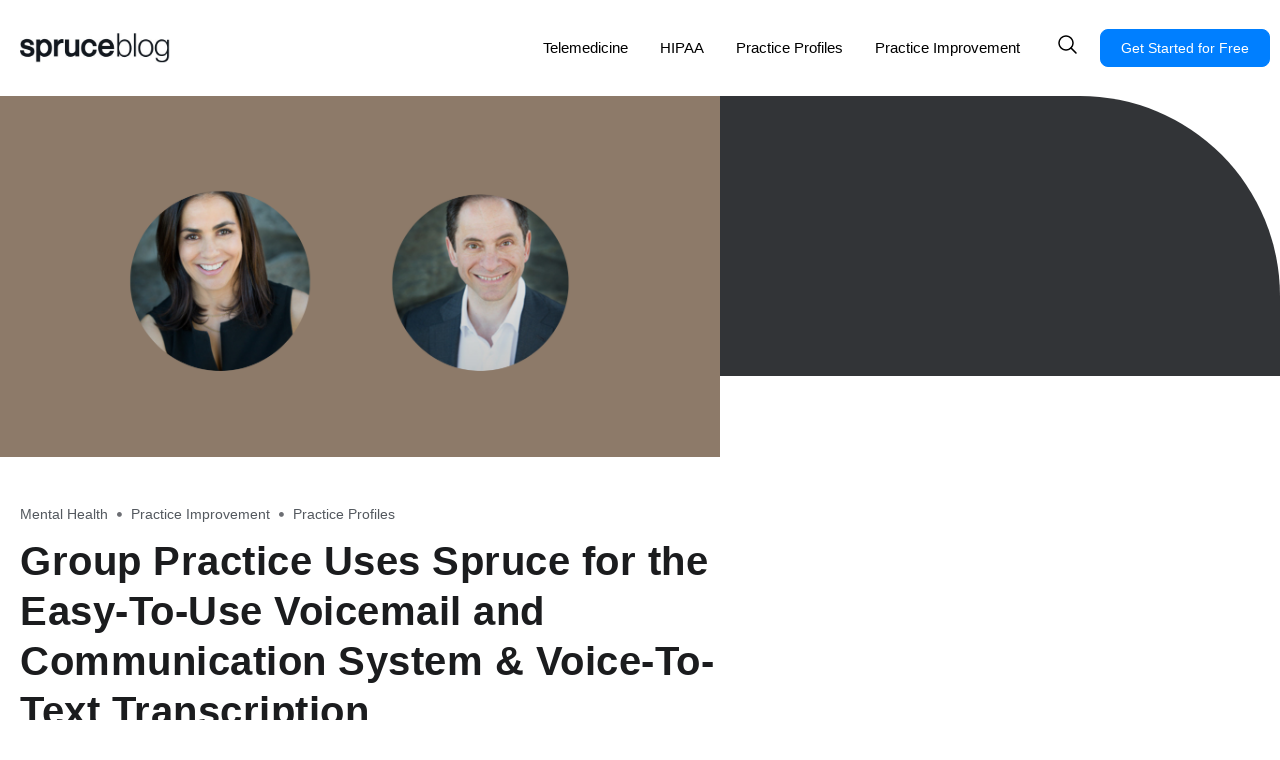

--- FILE ---
content_type: text/html; charset=UTF-8
request_url: https://sprucehealth.com/blog/group-practice-uses-spruce-for-the-easy-to-use-voicemail-and-communication-system-voice-to-text-transcription/
body_size: 112878
content:
<!doctype html>
<html lang="en-US">
<head>
	<meta charset="UTF-8">
	<meta name="viewport" content="width=device-width, initial-scale=1">
	<link rel="profile" href="https://gmpg.org/xfn/11">
	<title>Group Practice Uses Spruce for the Easy-To-Use Voicemail and Communication System &#038; Voice-To-Text Transcription &#8211; Spruce Blog</title>
<meta name='robots' content='max-image-preview:large, max-snippet:-1, max-video-preview:-1' />
<meta name="dlm-version" content="5.1.6"><link rel="canonical" href="https://sprucehealth.com/blog/group-practice-uses-spruce-for-the-easy-to-use-voicemail-and-communication-system-voice-to-text-transcription/">
<meta property="og:title" content="Group Practice Uses Spruce for the Easy-To-Use Voicemail and Communication System &#038; Voice-To-Text Transcription &#8211; Spruce Blog">
<meta property="og:type" content="article">
<meta property="og:image" content="https://sprucehealth.com/blog/wp-content/uploads/2023/03/MFVA.png">
<meta property="og:image:width" content="3436">
<meta property="og:image:height" content="1725">
<meta property="og:image:alt" content="MFVA">
<meta property="og:url" content="https://sprucehealth.com/blog/group-practice-uses-spruce-for-the-easy-to-use-voicemail-and-communication-system-voice-to-text-transcription/">
<meta property="og:locale" content="en_US">
<meta property="og:site_name" content="Spruce Blog">
<meta property="article:published_time" content="2023-03-15T10:46:14-07:00">
<meta property="article:modified_time" content="2023-10-26T05:10:20-07:00">
<meta property="og:updated_time" content="2023-10-26T05:10:20-07:00">
<meta property="article:section" content="Mental Health">
<meta name="twitter:card" content="summary_large_image">
<meta name="twitter:image" content="https://sprucehealth.com/blog/wp-content/uploads/2023/03/MFVA.png">
<link rel='dns-prefetch' href='//sprucehealth.com' />
<link rel="alternate" type="application/rss+xml" title="Spruce Blog &raquo; Feed" href="https://sprucehealth.com/blog/feed/" />
<link rel="alternate" type="application/rss+xml" title="Spruce Blog &raquo; Comments Feed" href="https://sprucehealth.com/blog/comments/feed/" />
<link rel="alternate" type="application/rss+xml" title="Spruce Blog &raquo; Group Practice Uses Spruce for the Easy-To-Use Voicemail and Communication System &#038; Voice-To-Text Transcription Comments Feed" href="https://sprucehealth.com/blog/group-practice-uses-spruce-for-the-easy-to-use-voicemail-and-communication-system-voice-to-text-transcription/feed/" />
<link rel="alternate" title="oEmbed (JSON)" type="application/json+oembed" href="https://sprucehealth.com/blog/wp-json/oembed/1.0/embed?url=https%3A%2F%2Fsprucehealth.com%2Fblog%2Fgroup-practice-uses-spruce-for-the-easy-to-use-voicemail-and-communication-system-voice-to-text-transcription%2F" />
<link rel="alternate" title="oEmbed (XML)" type="text/xml+oembed" href="https://sprucehealth.com/blog/wp-json/oembed/1.0/embed?url=https%3A%2F%2Fsprucehealth.com%2Fblog%2Fgroup-practice-uses-spruce-for-the-easy-to-use-voicemail-and-communication-system-voice-to-text-transcription%2F&#038;format=xml" />
<style id='wp-img-auto-sizes-contain-inline-css'>
img:is([sizes=auto i],[sizes^="auto," i]){contain-intrinsic-size:3000px 1500px}
/*# sourceURL=wp-img-auto-sizes-contain-inline-css */
</style>
<style id='wp-emoji-styles-inline-css'>

	img.wp-smiley, img.emoji {
		display: inline !important;
		border: none !important;
		box-shadow: none !important;
		height: 1em !important;
		width: 1em !important;
		margin: 0 0.07em !important;
		vertical-align: -0.1em !important;
		background: none !important;
		padding: 0 !important;
	}
/*# sourceURL=wp-emoji-styles-inline-css */
</style>
<link rel='stylesheet' id='wp-block-library-css' href='https://sprucehealth.com/blog/wp-includes/css/dist/block-library/style.min.css?ver=6.9' media='all' />
<style id='global-styles-inline-css'>
:root{--wp--preset--aspect-ratio--square: 1;--wp--preset--aspect-ratio--4-3: 4/3;--wp--preset--aspect-ratio--3-4: 3/4;--wp--preset--aspect-ratio--3-2: 3/2;--wp--preset--aspect-ratio--2-3: 2/3;--wp--preset--aspect-ratio--16-9: 16/9;--wp--preset--aspect-ratio--9-16: 9/16;--wp--preset--color--black: #000000;--wp--preset--color--cyan-bluish-gray: #abb8c3;--wp--preset--color--white: #ffffff;--wp--preset--color--pale-pink: #f78da7;--wp--preset--color--vivid-red: #cf2e2e;--wp--preset--color--luminous-vivid-orange: #ff6900;--wp--preset--color--luminous-vivid-amber: #fcb900;--wp--preset--color--light-green-cyan: #7bdcb5;--wp--preset--color--vivid-green-cyan: #00d084;--wp--preset--color--pale-cyan-blue: #8ed1fc;--wp--preset--color--vivid-cyan-blue: #0693e3;--wp--preset--color--vivid-purple: #9b51e0;--wp--preset--gradient--vivid-cyan-blue-to-vivid-purple: linear-gradient(135deg,rgb(6,147,227) 0%,rgb(155,81,224) 100%);--wp--preset--gradient--light-green-cyan-to-vivid-green-cyan: linear-gradient(135deg,rgb(122,220,180) 0%,rgb(0,208,130) 100%);--wp--preset--gradient--luminous-vivid-amber-to-luminous-vivid-orange: linear-gradient(135deg,rgb(252,185,0) 0%,rgb(255,105,0) 100%);--wp--preset--gradient--luminous-vivid-orange-to-vivid-red: linear-gradient(135deg,rgb(255,105,0) 0%,rgb(207,46,46) 100%);--wp--preset--gradient--very-light-gray-to-cyan-bluish-gray: linear-gradient(135deg,rgb(238,238,238) 0%,rgb(169,184,195) 100%);--wp--preset--gradient--cool-to-warm-spectrum: linear-gradient(135deg,rgb(74,234,220) 0%,rgb(151,120,209) 20%,rgb(207,42,186) 40%,rgb(238,44,130) 60%,rgb(251,105,98) 80%,rgb(254,248,76) 100%);--wp--preset--gradient--blush-light-purple: linear-gradient(135deg,rgb(255,206,236) 0%,rgb(152,150,240) 100%);--wp--preset--gradient--blush-bordeaux: linear-gradient(135deg,rgb(254,205,165) 0%,rgb(254,45,45) 50%,rgb(107,0,62) 100%);--wp--preset--gradient--luminous-dusk: linear-gradient(135deg,rgb(255,203,112) 0%,rgb(199,81,192) 50%,rgb(65,88,208) 100%);--wp--preset--gradient--pale-ocean: linear-gradient(135deg,rgb(255,245,203) 0%,rgb(182,227,212) 50%,rgb(51,167,181) 100%);--wp--preset--gradient--electric-grass: linear-gradient(135deg,rgb(202,248,128) 0%,rgb(113,206,126) 100%);--wp--preset--gradient--midnight: linear-gradient(135deg,rgb(2,3,129) 0%,rgb(40,116,252) 100%);--wp--preset--font-size--small: 13px;--wp--preset--font-size--medium: 20px;--wp--preset--font-size--large: 36px;--wp--preset--font-size--x-large: 42px;--wp--preset--spacing--20: 0.44rem;--wp--preset--spacing--30: 0.67rem;--wp--preset--spacing--40: 1rem;--wp--preset--spacing--50: 1.5rem;--wp--preset--spacing--60: 2.25rem;--wp--preset--spacing--70: 3.38rem;--wp--preset--spacing--80: 5.06rem;--wp--preset--shadow--natural: 6px 6px 9px rgba(0, 0, 0, 0.2);--wp--preset--shadow--deep: 12px 12px 50px rgba(0, 0, 0, 0.4);--wp--preset--shadow--sharp: 6px 6px 0px rgba(0, 0, 0, 0.2);--wp--preset--shadow--outlined: 6px 6px 0px -3px rgb(255, 255, 255), 6px 6px rgb(0, 0, 0);--wp--preset--shadow--crisp: 6px 6px 0px rgb(0, 0, 0);}:root { --wp--style--global--content-size: 800px;--wp--style--global--wide-size: 1200px; }:where(body) { margin: 0; }.wp-site-blocks > .alignleft { float: left; margin-right: 2em; }.wp-site-blocks > .alignright { float: right; margin-left: 2em; }.wp-site-blocks > .aligncenter { justify-content: center; margin-left: auto; margin-right: auto; }:where(.wp-site-blocks) > * { margin-block-start: 24px; margin-block-end: 0; }:where(.wp-site-blocks) > :first-child { margin-block-start: 0; }:where(.wp-site-blocks) > :last-child { margin-block-end: 0; }:root { --wp--style--block-gap: 24px; }:root :where(.is-layout-flow) > :first-child{margin-block-start: 0;}:root :where(.is-layout-flow) > :last-child{margin-block-end: 0;}:root :where(.is-layout-flow) > *{margin-block-start: 24px;margin-block-end: 0;}:root :where(.is-layout-constrained) > :first-child{margin-block-start: 0;}:root :where(.is-layout-constrained) > :last-child{margin-block-end: 0;}:root :where(.is-layout-constrained) > *{margin-block-start: 24px;margin-block-end: 0;}:root :where(.is-layout-flex){gap: 24px;}:root :where(.is-layout-grid){gap: 24px;}.is-layout-flow > .alignleft{float: left;margin-inline-start: 0;margin-inline-end: 2em;}.is-layout-flow > .alignright{float: right;margin-inline-start: 2em;margin-inline-end: 0;}.is-layout-flow > .aligncenter{margin-left: auto !important;margin-right: auto !important;}.is-layout-constrained > .alignleft{float: left;margin-inline-start: 0;margin-inline-end: 2em;}.is-layout-constrained > .alignright{float: right;margin-inline-start: 2em;margin-inline-end: 0;}.is-layout-constrained > .aligncenter{margin-left: auto !important;margin-right: auto !important;}.is-layout-constrained > :where(:not(.alignleft):not(.alignright):not(.alignfull)){max-width: var(--wp--style--global--content-size);margin-left: auto !important;margin-right: auto !important;}.is-layout-constrained > .alignwide{max-width: var(--wp--style--global--wide-size);}body .is-layout-flex{display: flex;}.is-layout-flex{flex-wrap: wrap;align-items: center;}.is-layout-flex > :is(*, div){margin: 0;}body .is-layout-grid{display: grid;}.is-layout-grid > :is(*, div){margin: 0;}body{padding-top: 0px;padding-right: 0px;padding-bottom: 0px;padding-left: 0px;}a:where(:not(.wp-element-button)){text-decoration: underline;}:root :where(.wp-element-button, .wp-block-button__link){background-color: #32373c;border-width: 0;color: #fff;font-family: inherit;font-size: inherit;font-style: inherit;font-weight: inherit;letter-spacing: inherit;line-height: inherit;padding-top: calc(0.667em + 2px);padding-right: calc(1.333em + 2px);padding-bottom: calc(0.667em + 2px);padding-left: calc(1.333em + 2px);text-decoration: none;text-transform: inherit;}.has-black-color{color: var(--wp--preset--color--black) !important;}.has-cyan-bluish-gray-color{color: var(--wp--preset--color--cyan-bluish-gray) !important;}.has-white-color{color: var(--wp--preset--color--white) !important;}.has-pale-pink-color{color: var(--wp--preset--color--pale-pink) !important;}.has-vivid-red-color{color: var(--wp--preset--color--vivid-red) !important;}.has-luminous-vivid-orange-color{color: var(--wp--preset--color--luminous-vivid-orange) !important;}.has-luminous-vivid-amber-color{color: var(--wp--preset--color--luminous-vivid-amber) !important;}.has-light-green-cyan-color{color: var(--wp--preset--color--light-green-cyan) !important;}.has-vivid-green-cyan-color{color: var(--wp--preset--color--vivid-green-cyan) !important;}.has-pale-cyan-blue-color{color: var(--wp--preset--color--pale-cyan-blue) !important;}.has-vivid-cyan-blue-color{color: var(--wp--preset--color--vivid-cyan-blue) !important;}.has-vivid-purple-color{color: var(--wp--preset--color--vivid-purple) !important;}.has-black-background-color{background-color: var(--wp--preset--color--black) !important;}.has-cyan-bluish-gray-background-color{background-color: var(--wp--preset--color--cyan-bluish-gray) !important;}.has-white-background-color{background-color: var(--wp--preset--color--white) !important;}.has-pale-pink-background-color{background-color: var(--wp--preset--color--pale-pink) !important;}.has-vivid-red-background-color{background-color: var(--wp--preset--color--vivid-red) !important;}.has-luminous-vivid-orange-background-color{background-color: var(--wp--preset--color--luminous-vivid-orange) !important;}.has-luminous-vivid-amber-background-color{background-color: var(--wp--preset--color--luminous-vivid-amber) !important;}.has-light-green-cyan-background-color{background-color: var(--wp--preset--color--light-green-cyan) !important;}.has-vivid-green-cyan-background-color{background-color: var(--wp--preset--color--vivid-green-cyan) !important;}.has-pale-cyan-blue-background-color{background-color: var(--wp--preset--color--pale-cyan-blue) !important;}.has-vivid-cyan-blue-background-color{background-color: var(--wp--preset--color--vivid-cyan-blue) !important;}.has-vivid-purple-background-color{background-color: var(--wp--preset--color--vivid-purple) !important;}.has-black-border-color{border-color: var(--wp--preset--color--black) !important;}.has-cyan-bluish-gray-border-color{border-color: var(--wp--preset--color--cyan-bluish-gray) !important;}.has-white-border-color{border-color: var(--wp--preset--color--white) !important;}.has-pale-pink-border-color{border-color: var(--wp--preset--color--pale-pink) !important;}.has-vivid-red-border-color{border-color: var(--wp--preset--color--vivid-red) !important;}.has-luminous-vivid-orange-border-color{border-color: var(--wp--preset--color--luminous-vivid-orange) !important;}.has-luminous-vivid-amber-border-color{border-color: var(--wp--preset--color--luminous-vivid-amber) !important;}.has-light-green-cyan-border-color{border-color: var(--wp--preset--color--light-green-cyan) !important;}.has-vivid-green-cyan-border-color{border-color: var(--wp--preset--color--vivid-green-cyan) !important;}.has-pale-cyan-blue-border-color{border-color: var(--wp--preset--color--pale-cyan-blue) !important;}.has-vivid-cyan-blue-border-color{border-color: var(--wp--preset--color--vivid-cyan-blue) !important;}.has-vivid-purple-border-color{border-color: var(--wp--preset--color--vivid-purple) !important;}.has-vivid-cyan-blue-to-vivid-purple-gradient-background{background: var(--wp--preset--gradient--vivid-cyan-blue-to-vivid-purple) !important;}.has-light-green-cyan-to-vivid-green-cyan-gradient-background{background: var(--wp--preset--gradient--light-green-cyan-to-vivid-green-cyan) !important;}.has-luminous-vivid-amber-to-luminous-vivid-orange-gradient-background{background: var(--wp--preset--gradient--luminous-vivid-amber-to-luminous-vivid-orange) !important;}.has-luminous-vivid-orange-to-vivid-red-gradient-background{background: var(--wp--preset--gradient--luminous-vivid-orange-to-vivid-red) !important;}.has-very-light-gray-to-cyan-bluish-gray-gradient-background{background: var(--wp--preset--gradient--very-light-gray-to-cyan-bluish-gray) !important;}.has-cool-to-warm-spectrum-gradient-background{background: var(--wp--preset--gradient--cool-to-warm-spectrum) !important;}.has-blush-light-purple-gradient-background{background: var(--wp--preset--gradient--blush-light-purple) !important;}.has-blush-bordeaux-gradient-background{background: var(--wp--preset--gradient--blush-bordeaux) !important;}.has-luminous-dusk-gradient-background{background: var(--wp--preset--gradient--luminous-dusk) !important;}.has-pale-ocean-gradient-background{background: var(--wp--preset--gradient--pale-ocean) !important;}.has-electric-grass-gradient-background{background: var(--wp--preset--gradient--electric-grass) !important;}.has-midnight-gradient-background{background: var(--wp--preset--gradient--midnight) !important;}.has-small-font-size{font-size: var(--wp--preset--font-size--small) !important;}.has-medium-font-size{font-size: var(--wp--preset--font-size--medium) !important;}.has-large-font-size{font-size: var(--wp--preset--font-size--large) !important;}.has-x-large-font-size{font-size: var(--wp--preset--font-size--x-large) !important;}
:root :where(.wp-block-pullquote){font-size: 1.5em;line-height: 1.6;}
/*# sourceURL=global-styles-inline-css */
</style>
<link rel='stylesheet' id='hello-elementor-theme-style-css' href='https://sprucehealth.com/blog/wp-content/themes/hello-elementor/theme.min.css?ver=3.2.1' media='all' />
<link rel='stylesheet' id='hello-elementor-child-style-css' href='https://sprucehealth.com/blog/wp-content/themes/hello-theme-child-master/style.css?ver=1.0.0' media='all' />
<link rel='stylesheet' id='hello-elementor-css' href='https://sprucehealth.com/blog/wp-content/themes/hello-elementor/style.min.css?ver=3.2.1' media='all' />
<link rel='stylesheet' id='hello-elementor-header-footer-css' href='https://sprucehealth.com/blog/wp-content/themes/hello-elementor/header-footer.min.css?ver=3.2.1' media='all' />
<link rel='stylesheet' id='elementor-frontend-css' href='https://sprucehealth.com/blog/wp-content/uploads/elementor/css/custom-frontend.min.css?ver=1767975323' media='all' />
<link rel='stylesheet' id='elementor-post-4066-css' href='https://sprucehealth.com/blog/wp-content/uploads/elementor/css/post-4066.css?ver=1767975324' media='all' />
<link rel='stylesheet' id='widget-image-css' href='https://sprucehealth.com/blog/wp-content/plugins/elementor/assets/css/widget-image.min.css?ver=3.34.1' media='all' />
<link rel='stylesheet' id='widget-nav-menu-css' href='https://sprucehealth.com/blog/wp-content/uploads/elementor/css/custom-pro-widget-nav-menu.min.css?ver=1767975323' media='all' />
<link rel='stylesheet' id='widget-heading-css' href='https://sprucehealth.com/blog/wp-content/plugins/elementor/assets/css/widget-heading.min.css?ver=3.34.1' media='all' />
<link rel='stylesheet' id='widget-star-rating-css' href='https://sprucehealth.com/blog/wp-content/uploads/elementor/css/custom-widget-star-rating.min.css?ver=1767975323' media='all' />
<link rel='stylesheet' id='widget-post-info-css' href='https://sprucehealth.com/blog/wp-content/plugins/elementor-pro/assets/css/widget-post-info.min.css?ver=3.34.0' media='all' />
<link rel='stylesheet' id='widget-icon-list-css' href='https://sprucehealth.com/blog/wp-content/uploads/elementor/css/custom-widget-icon-list.min.css?ver=1767975323' media='all' />
<link rel='stylesheet' id='elementor-icons-shared-0-css' href='https://sprucehealth.com/blog/wp-content/plugins/elementor/assets/lib/font-awesome/css/fontawesome.min.css?ver=5.15.3' media='all' />
<link rel='stylesheet' id='elementor-icons-fa-regular-css' href='https://sprucehealth.com/blog/wp-content/plugins/elementor/assets/lib/font-awesome/css/regular.min.css?ver=5.15.3' media='all' />
<link rel='stylesheet' id='elementor-icons-fa-solid-css' href='https://sprucehealth.com/blog/wp-content/plugins/elementor/assets/lib/font-awesome/css/solid.min.css?ver=5.15.3' media='all' />
<link rel='stylesheet' id='widget-loop-common-css' href='https://sprucehealth.com/blog/wp-content/plugins/elementor-pro/assets/css/widget-loop-common.min.css?ver=3.34.0' media='all' />
<link rel='stylesheet' id='widget-loop-grid-css' href='https://sprucehealth.com/blog/wp-content/uploads/elementor/css/custom-pro-widget-loop-grid.min.css?ver=1767975323' media='all' />
<link rel='stylesheet' id='widget-search-css' href='https://sprucehealth.com/blog/wp-content/plugins/elementor-pro/assets/css/widget-search.min.css?ver=3.34.0' media='all' />
<link rel='stylesheet' id='e-animation-fadeIn-css' href='https://sprucehealth.com/blog/wp-content/plugins/elementor/assets/lib/animations/styles/fadeIn.min.css?ver=3.34.1' media='all' />
<link rel='stylesheet' id='e-popup-css' href='https://sprucehealth.com/blog/wp-content/plugins/elementor-pro/assets/css/conditionals/popup.min.css?ver=3.34.0' media='all' />
<link rel='stylesheet' id='elementor-icons-css' href='https://sprucehealth.com/blog/wp-content/plugins/elementor/assets/lib/eicons/css/elementor-icons.min.css?ver=5.45.0' media='all' />
<link rel='stylesheet' id='elementor-post-4072-css' href='https://sprucehealth.com/blog/wp-content/uploads/elementor/css/post-4072.css?ver=1767975324' media='all' />
<link rel='stylesheet' id='elementor-post-4082-css' href='https://sprucehealth.com/blog/wp-content/uploads/elementor/css/post-4082.css?ver=1767975324' media='all' />
<link rel='stylesheet' id='elementor-post-4295-css' href='https://sprucehealth.com/blog/wp-content/uploads/elementor/css/post-4295.css?ver=1767975380' media='all' />
<link rel='stylesheet' id='elementor-post-4347-css' href='https://sprucehealth.com/blog/wp-content/uploads/elementor/css/post-4347.css?ver=1767975598' media='all' />
<link rel='stylesheet' id='elementor-gf-roboto-css' href='https://fonts.googleapis.com/css?family=Roboto:100,100italic,200,200italic,300,300italic,400,400italic,500,500italic,600,600italic,700,700italic,800,800italic,900,900italic&#038;display=swap' media='all' />
<link rel='stylesheet' id='elementor-gf-robotoslab-css' href='https://fonts.googleapis.com/css?family=Roboto+Slab:100,100italic,200,200italic,300,300italic,400,400italic,500,500italic,600,600italic,700,700italic,800,800italic,900,900italic&#038;display=swap' media='all' />
<script src="https://sprucehealth.com/blog/wp-includes/js/jquery/jquery.min.js?ver=3.7.1" id="jquery-core-js"></script>
<script src="https://sprucehealth.com/blog/wp-includes/js/jquery/jquery-migrate.min.js?ver=3.4.1" id="jquery-migrate-js"></script>
<link rel="https://api.w.org/" href="https://sprucehealth.com/blog/wp-json/" /><link rel="alternate" title="JSON" type="application/json" href="https://sprucehealth.com/blog/wp-json/wp/v2/posts/3566" /><link rel="EditURI" type="application/rsd+xml" title="RSD" href="https://sprucehealth.com/blog/xmlrpc.php?rsd" />
<meta name="generator" content="WordPress 6.9" />
<link rel='shortlink' href='https://sprucehealth.com/blog/?p=3566' />
    <!-- Start Google Tag Manager -->
    <script>
        (function(w, d, s, l, i) {
            w[l] = w[l] || [];
            w[l].push({
                'gtm.start': new Date().getTime(),
                event: 'gtm.js'
            });
            var f = d.getElementsByTagName(s)[0],
                j = d.createElement(s),
                dl = l != 'dataLayer' ? '&l=' + l : '';
            j.async = true;
            j.src =
                'https://www.googletagmanager.com/gtm.js?id=' + i + dl;
            f.parentNode.insertBefore(j, f);
        })(window, document, 'script', 'dataLayer', 'GTM-KNRXKCS');
    </script>
    <!-- End Google Tag Manager -->
<meta name="generator" content="Elementor 3.34.1; features: additional_custom_breakpoints; settings: css_print_method-external, google_font-enabled, font_display-swap">
			<style>
				.e-con.e-parent:nth-of-type(n+4):not(.e-lazyloaded):not(.e-no-lazyload),
				.e-con.e-parent:nth-of-type(n+4):not(.e-lazyloaded):not(.e-no-lazyload) * {
					background-image: none !important;
				}
				@media screen and (max-height: 1024px) {
					.e-con.e-parent:nth-of-type(n+3):not(.e-lazyloaded):not(.e-no-lazyload),
					.e-con.e-parent:nth-of-type(n+3):not(.e-lazyloaded):not(.e-no-lazyload) * {
						background-image: none !important;
					}
				}
				@media screen and (max-height: 640px) {
					.e-con.e-parent:nth-of-type(n+2):not(.e-lazyloaded):not(.e-no-lazyload),
					.e-con.e-parent:nth-of-type(n+2):not(.e-lazyloaded):not(.e-no-lazyload) * {
						background-image: none !important;
					}
				}
			</style>
			<link rel="icon" href="https://sprucehealth.com/blog/wp-content/uploads/2022/02/620535cdd2355470d7e09f7c_32-white.png" sizes="32x32" />
<link rel="icon" href="https://sprucehealth.com/blog/wp-content/uploads/2022/02/620535cdd2355470d7e09f7c_32-white.png" sizes="192x192" />
<link rel="apple-touch-icon" href="https://sprucehealth.com/blog/wp-content/uploads/2022/02/620535cdd2355470d7e09f7c_32-white.png" />
<meta name="msapplication-TileImage" content="https://sprucehealth.com/blog/wp-content/uploads/2022/02/620535cdd2355470d7e09f7c_32-white.png" />
		<style id="wp-custom-css">
			.blog-content a{color:#007FFF;}

.inset-box{color: #007FFF!important;
    font-size: 19px!important;
    font-weight: 500!important;
    line-height: 1.5!important;
    display: block!important;
    width: 50%!important;
    margin: 0px 10px 0 0!important;
    padding: 10px!important;
    float: left!important;
    /* border: 2px solid #00b2d8; */
    background: #f7f7f7!important;}

.gform_button{display: inline-block !important;
    width: 200px !important;
    background-color: #007fff !important;
    border: 1px solid #007fff !important;
    color: #ffffff !important;
    border-radius: 3px;
    border-color: #007fff;
    height: 48px !important;
    align-self: flex-start !important;}


.gfield_label{margin-bottom: 20px!important;}

.gform_heading{display:none;}

.gform_fields p{margin-block-end:0!important;}

.blog-content p{margin-block-end: 1.5rem!important;}

		</style>
		<style id="sccss">/* make site description link look like it should */
/* note: genesis file /home/spruce/www/blog/wp-content/themes/genesis/lib/structure/header.php was modified to even make this a link instead of a  */
/*
a.site-description {
  display: block;
  padding: 0;
}
a.site-description:hover, a.site-description:active, a.site-description:visited {
  color: white;
}
*/

/*------------------START Gravity Form-------------------*/

.gfield_label {
  color: #000000;
  font-family: "Arial", Sans-serif;
  font-size: 15px;
  letter-spacing: 0.1px;
  font-weight: 700;
  margin-bottom: 8px;
  padding: 0;
  display: inline-block;
}

.ginput_container input {
  background-color: #ffffff !important;
	border: 1px solid #e0dcdc !important;
	border-radius: 3px;
  max-height: 48px !important;
}

.gfield {
  margin-bottom: 10px !important;
}


.gfield_validation_message {
  color: #c02b0a !important;
  font-size: 14px !important;
  padding: 8px 0 !important;
	border: none !important;
	background-color: transparent !important;
}

.gform_validation_errors {
  color: #c02b0a !important;
  font-size: 14px !important;
  margin-bottom: 36px !important;
}

.gform_confirmation_message {
  color: #28a745;
  border: 1px solid #28a745;
  border-radius: 3px;
  padding: 72px 16px;
  text-align: center;
}

/* Hide the description for the # providers question */
#gfield_instruction_2_10 {
	display: none;
}

/*------------------END Gravity Form-------------------*/

</style></head>
<body class="wp-singular post-template-default single single-post postid-3566 single-format-standard wp-custom-logo wp-embed-responsive wp-theme-hello-elementor wp-child-theme-hello-theme-child-master elementor-default elementor-kit-4066 elementor-page-4295">

    <!-- Google Tag Manager (noscript) -->
    <noscript><iframe src="https://www.googletagmanager.com/ns.html?id=GTM-KNRXKCS" height="0" width="0" style="display:none;visibility:hidden"></iframe></noscript>
    <!-- End Google Tag Manager (noscript) -->

<a class="skip-link screen-reader-text" href="#content">Skip to content</a>

		<header data-elementor-type="header" data-elementor-id="4072" class="elementor elementor-4072 elementor-location-header" data-elementor-post-type="elementor_library">
					<section class="elementor-section elementor-top-section elementor-element elementor-element-62056a01 elementor-section-stretched elementor-section-full_width header-design elementor-hidden-mobile elementor-section-height-default elementor-section-height-default" data-id="62056a01" data-element_type="section" data-settings="{&quot;stretch_section&quot;:&quot;section-stretched&quot;}">
						<div class="elementor-container elementor-column-gap-default">
					<div class="elementor-column elementor-col-50 elementor-top-column elementor-element elementor-element-589d8d15" data-id="589d8d15" data-element_type="column">
			<div class="elementor-widget-wrap elementor-element-populated">
						<div class="elementor-element elementor-element-78ef6780 elementor-widget elementor-widget-theme-site-logo elementor-widget-image" data-id="78ef6780" data-element_type="widget" data-widget_type="theme-site-logo.default">
				<div class="elementor-widget-container">
											<a href="https://sprucehealth.com/blog">
			<img width="400" height="78" src="https://sprucehealth.com/blog/wp-content/uploads/2023/09/logo.jpg" class="attachment-full size-full wp-image-4075" alt="Logo" srcset="https://sprucehealth.com/blog/wp-content/uploads/2023/09/logo.jpg 400w, https://sprucehealth.com/blog/wp-content/uploads/2023/09/logo-300x59.jpg 300w" sizes="(max-width: 400px) 100vw, 400px" />				</a>
											</div>
				</div>
					</div>
		</div>
				<div class="elementor-column elementor-col-50 elementor-top-column elementor-element elementor-element-6bb97659" data-id="6bb97659" data-element_type="column" data-settings="{&quot;background_background&quot;:&quot;classic&quot;}">
			<div class="elementor-widget-wrap elementor-element-populated">
						<div class="elementor-element elementor-element-6a0e7c36 elementor-nav-menu--dropdown-mobile elementor-widget__width-auto elementor-nav-menu--stretch elementor-widget-mobile__width-auto elementor-nav-menu__text-align-aside elementor-nav-menu--toggle elementor-nav-menu--burger elementor-widget elementor-widget-nav-menu" data-id="6a0e7c36" data-element_type="widget" data-settings="{&quot;full_width&quot;:&quot;stretch&quot;,&quot;layout&quot;:&quot;horizontal&quot;,&quot;submenu_icon&quot;:{&quot;value&quot;:&quot;&lt;i class=\&quot;fas fa-caret-down\&quot; aria-hidden=\&quot;true\&quot;&gt;&lt;\/i&gt;&quot;,&quot;library&quot;:&quot;fa-solid&quot;},&quot;toggle&quot;:&quot;burger&quot;}" data-widget_type="nav-menu.default">
				<div class="elementor-widget-container">
								<nav aria-label="Menu" class="elementor-nav-menu--main elementor-nav-menu__container elementor-nav-menu--layout-horizontal e--pointer-underline e--animation-fade">
				<ul id="menu-1-6a0e7c36" class="elementor-nav-menu"><li class="menu-item menu-item-type-taxonomy menu-item-object-category menu-item-420"><a href="https://sprucehealth.com/blog/category/telemedicine/" class="elementor-item">Telemedicine</a></li>
<li class="menu-item menu-item-type-taxonomy menu-item-object-category menu-item-421"><a href="https://sprucehealth.com/blog/category/hipaa/" class="elementor-item">HIPAA</a></li>
<li class="menu-item menu-item-type-taxonomy menu-item-object-category current-post-ancestor current-menu-parent current-post-parent menu-item-1088"><a href="https://sprucehealth.com/blog/category/practice-profiles/" class="elementor-item">Practice Profiles</a></li>
<li class="menu-item menu-item-type-taxonomy menu-item-object-category current-post-ancestor current-menu-parent current-post-parent menu-item-423"><a href="https://sprucehealth.com/blog/category/practice-improvement/" class="elementor-item">Practice Improvement</a></li>
</ul>			</nav>
					<div class="elementor-menu-toggle" role="button" tabindex="0" aria-label="Menu Toggle" aria-expanded="false">
			<i aria-hidden="true" role="presentation" class="elementor-menu-toggle__icon--open eicon-menu-bar"></i><i aria-hidden="true" role="presentation" class="elementor-menu-toggle__icon--close eicon-close"></i>		</div>
					<nav class="elementor-nav-menu--dropdown elementor-nav-menu__container" aria-hidden="true">
				<ul id="menu-2-6a0e7c36" class="elementor-nav-menu"><li class="menu-item menu-item-type-taxonomy menu-item-object-category menu-item-420"><a href="https://sprucehealth.com/blog/category/telemedicine/" class="elementor-item" tabindex="-1">Telemedicine</a></li>
<li class="menu-item menu-item-type-taxonomy menu-item-object-category menu-item-421"><a href="https://sprucehealth.com/blog/category/hipaa/" class="elementor-item" tabindex="-1">HIPAA</a></li>
<li class="menu-item menu-item-type-taxonomy menu-item-object-category current-post-ancestor current-menu-parent current-post-parent menu-item-1088"><a href="https://sprucehealth.com/blog/category/practice-profiles/" class="elementor-item" tabindex="-1">Practice Profiles</a></li>
<li class="menu-item menu-item-type-taxonomy menu-item-object-category current-post-ancestor current-menu-parent current-post-parent menu-item-423"><a href="https://sprucehealth.com/blog/category/practice-improvement/" class="elementor-item" tabindex="-1">Practice Improvement</a></li>
</ul>			</nav>
						</div>
				</div>
				<div class="elementor-element elementor-element-78eea4e0 elementor-widget__width-auto elementor-view-default elementor-widget elementor-widget-icon" data-id="78eea4e0" data-element_type="widget" data-widget_type="icon.default">
				<div class="elementor-widget-container">
							<div class="elementor-icon-wrapper">
			<a class="elementor-icon" href="#elementor-action%3Aaction%3Dpopup%3Aopen%26settings%3DeyJpZCI6IjQzNDciLCJ0b2dnbGUiOmZhbHNlfQ%3D%3D">
			<svg xmlns="http://www.w3.org/2000/svg" width="24" height="24" viewBox="0 0 24 24" fill="none"><path d="M10 17C13.866 17 17 13.866 17 10C17 6.13401 13.866 3 10 3C6.13401 3 3 6.13401 3 10C3 13.866 6.13401 17 10 17Z" stroke="black" stroke-width="1.5" stroke-linecap="round" stroke-linejoin="round"></path><path d="M20 20L15 15" stroke="black" stroke-width="1.5" stroke-linecap="round" stroke-linejoin="round"></path></svg>			</a>
		</div>
						</div>
				</div>
				<div class="elementor-element elementor-element-4de0705d elementor-widget__width-auto elementor-widget-mobile__width-auto elementor-align-right elementor-widget elementor-widget-button" data-id="4de0705d" data-element_type="widget" data-widget_type="button.default">
				<div class="elementor-widget-container">
									<div class="elementor-button-wrapper">
					<a class="elementor-button elementor-button-link elementor-size-sm" href="https://app.sprucehealth.com/signup" target="_blank">
						<span class="elementor-button-content-wrapper">
									<span class="elementor-button-text">Get Started for Free</span>
					</span>
					</a>
				</div>
								</div>
				</div>
					</div>
		</div>
					</div>
		</section>
				<section class="elementor-section elementor-top-section elementor-element elementor-element-36e37ec7 elementor-section-stretched elementor-section-full_width header-design elementor-hidden-desktop elementor-hidden-laptop elementor-hidden-tablet elementor-section-height-default elementor-section-height-default" data-id="36e37ec7" data-element_type="section" data-settings="{&quot;stretch_section&quot;:&quot;section-stretched&quot;}">
						<div class="elementor-container elementor-column-gap-default">
					<div class="elementor-column elementor-col-100 elementor-top-column elementor-element elementor-element-14e0d147" data-id="14e0d147" data-element_type="column">
			<div class="elementor-widget-wrap elementor-element-populated">
						<div class="elementor-element elementor-element-47d7f810 elementor-nav-menu--dropdown-mobile elementor-widget__width-auto elementor-nav-menu--stretch elementor-widget-mobile__width-initial elementor-nav-menu__align-start elementor-nav-menu__text-align-aside elementor-nav-menu--toggle elementor-nav-menu--burger elementor-widget elementor-widget-nav-menu" data-id="47d7f810" data-element_type="widget" data-settings="{&quot;full_width&quot;:&quot;stretch&quot;,&quot;layout&quot;:&quot;horizontal&quot;,&quot;submenu_icon&quot;:{&quot;value&quot;:&quot;&lt;i class=\&quot;fas fa-caret-down\&quot; aria-hidden=\&quot;true\&quot;&gt;&lt;\/i&gt;&quot;,&quot;library&quot;:&quot;fa-solid&quot;},&quot;toggle&quot;:&quot;burger&quot;}" data-widget_type="nav-menu.default">
				<div class="elementor-widget-container">
								<nav aria-label="Menu" class="elementor-nav-menu--main elementor-nav-menu__container elementor-nav-menu--layout-horizontal e--pointer-underline e--animation-fade">
				<ul id="menu-1-47d7f810" class="elementor-nav-menu"><li class="menu-item menu-item-type-taxonomy menu-item-object-category menu-item-4446"><a href="https://sprucehealth.com/blog/category/hipaa/" class="elementor-item">HIPAA</a></li>
<li class="menu-item menu-item-type-taxonomy menu-item-object-category current-post-ancestor current-menu-parent current-post-parent menu-item-4447"><a href="https://sprucehealth.com/blog/category/practice-profiles/" class="elementor-item">Practice Profiles</a></li>
<li class="menu-item menu-item-type-taxonomy menu-item-object-category current-post-ancestor current-menu-parent current-post-parent menu-item-4448"><a href="https://sprucehealth.com/blog/category/practice-improvement/" class="elementor-item">Practice Improvement</a></li>
<li class="mobile-btn menu-item menu-item-type-custom menu-item-object-custom menu-item-4449"><a target="_blank" href="https://app.sprucehealth.com/signup" class="elementor-item">Get Started for Free</a></li>
<li class="mobile-link menu-item menu-item-type-custom menu-item-object-custom menu-item-4450"><a target="_blank" href="http://sprucehealth.com" class="elementor-item">Return to SpruceHealth.com</a></li>
</ul>			</nav>
					<div class="elementor-menu-toggle" role="button" tabindex="0" aria-label="Menu Toggle" aria-expanded="false">
			<i aria-hidden="true" role="presentation" class="elementor-menu-toggle__icon--open eicon-menu-bar"></i><i aria-hidden="true" role="presentation" class="elementor-menu-toggle__icon--close eicon-close"></i>		</div>
					<nav class="elementor-nav-menu--dropdown elementor-nav-menu__container" aria-hidden="true">
				<ul id="menu-2-47d7f810" class="elementor-nav-menu"><li class="menu-item menu-item-type-taxonomy menu-item-object-category menu-item-4446"><a href="https://sprucehealth.com/blog/category/hipaa/" class="elementor-item" tabindex="-1">HIPAA</a></li>
<li class="menu-item menu-item-type-taxonomy menu-item-object-category current-post-ancestor current-menu-parent current-post-parent menu-item-4447"><a href="https://sprucehealth.com/blog/category/practice-profiles/" class="elementor-item" tabindex="-1">Practice Profiles</a></li>
<li class="menu-item menu-item-type-taxonomy menu-item-object-category current-post-ancestor current-menu-parent current-post-parent menu-item-4448"><a href="https://sprucehealth.com/blog/category/practice-improvement/" class="elementor-item" tabindex="-1">Practice Improvement</a></li>
<li class="mobile-btn menu-item menu-item-type-custom menu-item-object-custom menu-item-4449"><a target="_blank" href="https://app.sprucehealth.com/signup" class="elementor-item" tabindex="-1">Get Started for Free</a></li>
<li class="mobile-link menu-item menu-item-type-custom menu-item-object-custom menu-item-4450"><a target="_blank" href="http://sprucehealth.com" class="elementor-item" tabindex="-1">Return to SpruceHealth.com</a></li>
</ul>			</nav>
						</div>
				</div>
				<div class="elementor-element elementor-element-3f0f9a56 elementor-widget-mobile__width-initial elementor-widget elementor-widget-image" data-id="3f0f9a56" data-element_type="widget" data-widget_type="image.default">
				<div class="elementor-widget-container">
																<a href="https://sprucehealth.com/blog">
							<img width="400" height="78" src="https://sprucehealth.com/blog/wp-content/uploads/2023/09/logo.jpg" class="attachment-full size-full wp-image-4075" alt="Logo" srcset="https://sprucehealth.com/blog/wp-content/uploads/2023/09/logo.jpg 400w, https://sprucehealth.com/blog/wp-content/uploads/2023/09/logo-300x59.jpg 300w" sizes="(max-width: 400px) 100vw, 400px" />								</a>
															</div>
				</div>
				<div class="elementor-element elementor-element-1cd7f3e8 elementor-widget__width-auto elementor-widget-mobile__width-initial elementor-view-default elementor-widget elementor-widget-icon" data-id="1cd7f3e8" data-element_type="widget" data-widget_type="icon.default">
				<div class="elementor-widget-container">
							<div class="elementor-icon-wrapper">
			<a class="elementor-icon" href="#elementor-action%3Aaction%3Dpopup%3Aopen%26settings%3DeyJpZCI6IjQzNDciLCJ0b2dnbGUiOmZhbHNlfQ%3D%3D">
			<svg xmlns="http://www.w3.org/2000/svg" width="24" height="24" viewBox="0 0 24 24" fill="none"><path d="M10 17C13.866 17 17 13.866 17 10C17 6.13401 13.866 3 10 3C6.13401 3 3 6.13401 3 10C3 13.866 6.13401 17 10 17Z" stroke="black" stroke-width="1.5" stroke-linecap="round" stroke-linejoin="round"></path><path d="M20 20L15 15" stroke="black" stroke-width="1.5" stroke-linecap="round" stroke-linejoin="round"></path></svg>			</a>
		</div>
						</div>
				</div>
					</div>
		</div>
					</div>
		</section>
				</header>
				<div data-elementor-type="single-post" data-elementor-id="4295" class="elementor elementor-4295 elementor-location-single post-3566 post type-post status-publish format-standard has-post-thumbnail hentry category-mental-health category-practice-improvement category-practice-profiles" data-elementor-post-type="elementor_library">
					<section class="elementor-section elementor-top-section elementor-element elementor-element-89d946e elementor-section-stretched blog-details elementor-hidden-mobile elementor-section-boxed elementor-section-height-default elementor-section-height-default" data-id="89d946e" data-element_type="section" data-settings="{&quot;stretch_section&quot;:&quot;section-stretched&quot;}">
						<div class="elementor-container elementor-column-gap-no">
					<div class="elementor-column elementor-col-100 elementor-top-column elementor-element elementor-element-de1156a" data-id="de1156a" data-element_type="column">
			<div class="elementor-widget-wrap elementor-element-populated">
						<div class="elementor-element elementor-element-dd9ce03 elementor-widget elementor-widget-theme-post-featured-image elementor-widget-image" data-id="dd9ce03" data-element_type="widget" data-widget_type="theme-post-featured-image.default">
				<div class="elementor-widget-container">
															<img fetchpriority="high" width="3436" height="1725" src="https://sprucehealth.com/blog/wp-content/uploads/2023/03/MFVA.png" class="attachment-full size-full wp-image-3569" alt="MFVA" srcset="https://sprucehealth.com/blog/wp-content/uploads/2023/03/MFVA.png 3436w, https://sprucehealth.com/blog/wp-content/uploads/2023/03/MFVA-300x151.png 300w, https://sprucehealth.com/blog/wp-content/uploads/2023/03/MFVA-1024x514.png 1024w, https://sprucehealth.com/blog/wp-content/uploads/2023/03/MFVA-768x386.png 768w, https://sprucehealth.com/blog/wp-content/uploads/2023/03/MFVA-1536x771.png 1536w, https://sprucehealth.com/blog/wp-content/uploads/2023/03/MFVA-2048x1028.png 2048w, https://sprucehealth.com/blog/wp-content/uploads/2023/03/MFVA-1195x600.png 1195w" sizes="(max-width: 3436px) 100vw, 3436px" />															</div>
				</div>
					</div>
		</div>
					</div>
		</section>
				<section class="elementor-section elementor-top-section elementor-element elementor-element-5b6a096 elementor-section-full_width elementor-section-stretched elementor-hidden-desktop elementor-hidden-laptop elementor-hidden-tablet elementor-section-height-default elementor-section-height-default" data-id="5b6a096" data-element_type="section" data-settings="{&quot;stretch_section&quot;:&quot;section-stretched&quot;}">
						<div class="elementor-container elementor-column-gap-default">
					<div class="elementor-column elementor-col-100 elementor-top-column elementor-element elementor-element-fdf6f22" data-id="fdf6f22" data-element_type="column">
			<div class="elementor-widget-wrap elementor-element-populated">
						<div class="elementor-element elementor-element-0d1f91f elementor-widget elementor-widget-theme-post-featured-image elementor-widget-image" data-id="0d1f91f" data-element_type="widget" data-widget_type="theme-post-featured-image.default">
				<div class="elementor-widget-container">
															<img fetchpriority="high" width="3436" height="1725" src="https://sprucehealth.com/blog/wp-content/uploads/2023/03/MFVA.png" class="attachment-full size-full wp-image-3569" alt="MFVA" srcset="https://sprucehealth.com/blog/wp-content/uploads/2023/03/MFVA.png 3436w, https://sprucehealth.com/blog/wp-content/uploads/2023/03/MFVA-300x151.png 300w, https://sprucehealth.com/blog/wp-content/uploads/2023/03/MFVA-1024x514.png 1024w, https://sprucehealth.com/blog/wp-content/uploads/2023/03/MFVA-768x386.png 768w, https://sprucehealth.com/blog/wp-content/uploads/2023/03/MFVA-1536x771.png 1536w, https://sprucehealth.com/blog/wp-content/uploads/2023/03/MFVA-2048x1028.png 2048w, https://sprucehealth.com/blog/wp-content/uploads/2023/03/MFVA-1195x600.png 1195w" sizes="(max-width: 3436px) 100vw, 3436px" />															</div>
				</div>
					</div>
		</div>
					</div>
		</section>
				<section class="elementor-section elementor-top-section elementor-element elementor-element-fd76855 elementor-section-stretched post-content-details elementor-reverse-tablet elementor-reverse-mobile elementor-section-boxed elementor-section-height-default elementor-section-height-default" data-id="fd76855" data-element_type="section" data-settings="{&quot;stretch_section&quot;:&quot;section-stretched&quot;}">
						<div class="elementor-container elementor-column-gap-default">
					<div class="elementor-column elementor-col-100 elementor-top-column elementor-element elementor-element-4aa00e1" data-id="4aa00e1" data-element_type="column">
			<div class="elementor-widget-wrap elementor-element-populated">
						<div class="elementor-element elementor-element-e06f9aa elementor-align-left cat-list-details elementor-widget elementor-widget-post-info" data-id="e06f9aa" data-element_type="widget" data-widget_type="post-info.default">
				<div class="elementor-widget-container">
							<ul class="elementor-inline-items elementor-icon-list-items elementor-post-info">
								<li class="elementor-icon-list-item elementor-repeater-item-d402896 elementor-inline-item" itemprop="about">
													<span class="elementor-icon-list-text elementor-post-info__item elementor-post-info__item--type-terms">
										<span class="elementor-post-info__terms-list">
				<a href="https://sprucehealth.com/blog/category/mental-health/" class="elementor-post-info__terms-list-item">Mental Health</a>, <a href="https://sprucehealth.com/blog/category/practice-improvement/" class="elementor-post-info__terms-list-item">Practice Improvement</a>, <a href="https://sprucehealth.com/blog/category/practice-profiles/" class="elementor-post-info__terms-list-item">Practice Profiles</a>				</span>
					</span>
								</li>
				</ul>
						</div>
				</div>
				<div class="elementor-element elementor-element-8a2d7a4 elementor-widget elementor-widget-theme-post-title elementor-page-title elementor-widget-heading" data-id="8a2d7a4" data-element_type="widget" data-widget_type="theme-post-title.default">
				<div class="elementor-widget-container">
					<h1 class="elementor-heading-title elementor-size-default">Group Practice Uses Spruce for the Easy-To-Use Voicemail and Communication System &#038; Voice-To-Text Transcription</h1>				</div>
				</div>
				<div class="elementor-element elementor-element-4cc1b04 elementor-align-left sp-top-g author-lp author-pre-date  elementor-widget elementor-widget-post-info" data-id="4cc1b04" data-element_type="widget" data-widget_type="post-info.default">
				<div class="elementor-widget-container">
							<ul class="elementor-inline-items elementor-icon-list-items elementor-post-info">
								<li class="elementor-icon-list-item elementor-repeater-item-fc1a903 elementor-inline-item" itemprop="author">
						<a href="https://sprucehealth.com/blog/author/carrie-scott/">
											<span class="elementor-icon-list-icon">
								<img class="elementor-avatar" src="https://secure.gravatar.com/avatar/f4490b90e824bbbb13ec5b09bb5d3e5ba89827b4b66f16c1b3b2fd97ac9b7f6f?s=96&amp;d=mm&amp;r=g" alt="Picture of Carrie Scott" loading="lazy">
							</span>
									<span class="elementor-icon-list-text elementor-post-info__item elementor-post-info__item--type-author">
										Carrie Scott					</span>
									</a>
				</li>
				<li class="elementor-icon-list-item elementor-repeater-item-eda5f39 elementor-inline-item" itemprop="datePublished">
													<span class="elementor-icon-list-text elementor-post-info__item elementor-post-info__item--type-date">
										<time>March 15, 2023</time>					</span>
								</li>
				<li class="elementor-icon-list-item elementor-repeater-item-3833cf4 elementor-inline-item">
													<span class="elementor-icon-list-text elementor-post-info__item elementor-post-info__item--type-custom">
										October 26, 2023					</span>
								</li>
				</ul>
						</div>
				</div>
				<div class="elementor-element elementor-element-945cb73 blog-content elementor-widget elementor-widget-theme-post-content" data-id="945cb73" data-element_type="widget" data-widget_type="theme-post-content.default">
				<div class="elementor-widget-container">
					
<p>The Midtown Practice (TMP) is a professional psychotherapy and psychiatry practice in Midtown Manhattan NYC. TMP was started by Drs. Dan Goodman and Julia Samton, two Ivy League psychiatrists and long-time friends who came together to create a group practice of skilled clinicians offering a broad range of services to an expanded clientele.</p>
<h3><span class="s1"><b>A bit about the business&#8230;</b></span></h3>
<p class="m-text-align-center text-align-left m-size-16 size-20">We are a group psychiatry and psychotherapy practice, so we see people dealing with issues like anxiety, depression, ADHD, trauma, or who simply are dealing with various life stresses or challenging situations. Some people come to us for therapy, some for medication, and some for both—known as &#8220;combination treatment&#8221;.</p>
<p>Together, our group of psychotherapists and psychopharmacologists are committed to helping our clients live with greater fulfillment, vitality and peace of mind. Curiosity, warmth, flexibility, compassion, and professionalism are essential personal characteristics of our clinicians. Our team is particularly committed to staying abreast of the latest research and clinical techniques, continually working on improving our skills and expertise to ensure our clients receive the best and most effective possible care.</p>
<h3><span class="s1"><b>How long have you been doing it?</b></span></h3>
<p>We have been doing this independently for close to two decades. After years of working alongside each other, we decided to join forces and start our group practice, The Midtown Practice, 6 years ago.</p>
<h3><span class="s1"><b>What first brought you to Spruce?</b></span></h3>
<p>We were looking for an easy-to-use voicemail and communication system with voice-to-text transcription. After being dissatisfied with answering services, we moved to Spruce and haven&#8217;t looked back.</p>
<h3><b></b><span class="s1"><b>How do you use Spruce at work?</b></span></h3>
<p>The voice-to-text transcription system is great for efficiently processing and responding to messages from patients or potential clients. We use it for messaging with patients. We also use Spruce for handing off messages from one team member to the next. It is a central part of our practice.</p>
<h3><b></b><span class="s1"><b>What is your favorite Spruce feature?</b></span></h3>
<p>We are a group practice with psychiatrists, therapists, and psychiatric nurse practitioners and we do a lot of collaborative care where a patient might be seeing one person for psychotherapy and a prescriber for medication. The Internal Note feature is great, as it really helps with internal communication and also with passing on messages that come into the practice to whomever is best suited for responding.</p>
<h3><b></b><span class="s1"><b>What do you like to do most when you&#8217;re not working?</b></span></h3>
<p class="font_7">&#8220;When not working, I like to see and make art and crafts, including amateur glassblowing. I also love to get outdoors.” &#8211; Dr. Dan Goodman</p>
<p>&#8220;I enjoy time with friends and family, skiing, and travel.&#8221; &#8211; Dr. Julia Samton</p>
<p><em>You can learn even more about The Midtown Practice at https://midtownpractice.com/.</em></p>
<p><strong>New to Spruce? Try us out FREE for 14 days: https://l.sprucehealth.com/startspruce</strong></p>
				</div>
				</div>
					</div>
		</div>
					</div>
		</section>
				<section class="elementor-section elementor-top-section elementor-element elementor-element-20c00fe elementor-section-stretched elementor-section-boxed elementor-section-height-default elementor-section-height-default" data-id="20c00fe" data-element_type="section" data-settings="{&quot;stretch_section&quot;:&quot;section-stretched&quot;,&quot;background_background&quot;:&quot;classic&quot;}">
						<div class="elementor-container elementor-column-gap-default">
					<div class="elementor-column elementor-col-100 elementor-top-column elementor-element elementor-element-2368572" data-id="2368572" data-element_type="column">
			<div class="elementor-widget-wrap elementor-element-populated">
						<div class="elementor-element elementor-element-a871d19 elementor-widget elementor-widget-heading" data-id="a871d19" data-element_type="widget" data-widget_type="heading.default">
				<div class="elementor-widget-container">
					<h2 class="elementor-heading-title elementor-size-default">Related Articles</h2>				</div>
				</div>
				<div class="elementor-element elementor-element-8195e24 elementor-grid-2 list-pst elementor-grid-tablet-2 elementor-grid-mobile-1 elementor-widget elementor-widget-loop-grid" data-id="8195e24" data-element_type="widget" data-settings="{&quot;template_id&quot;:&quot;4190&quot;,&quot;columns&quot;:2,&quot;_skin&quot;:&quot;post&quot;,&quot;columns_tablet&quot;:&quot;2&quot;,&quot;columns_mobile&quot;:&quot;1&quot;,&quot;edit_handle_selector&quot;:&quot;[data-elementor-type=\&quot;loop-item\&quot;]&quot;,&quot;row_gap&quot;:{&quot;unit&quot;:&quot;px&quot;,&quot;size&quot;:&quot;&quot;,&quot;sizes&quot;:[]},&quot;row_gap_laptop&quot;:{&quot;unit&quot;:&quot;px&quot;,&quot;size&quot;:&quot;&quot;,&quot;sizes&quot;:[]},&quot;row_gap_tablet&quot;:{&quot;unit&quot;:&quot;px&quot;,&quot;size&quot;:&quot;&quot;,&quot;sizes&quot;:[]},&quot;row_gap_mobile&quot;:{&quot;unit&quot;:&quot;px&quot;,&quot;size&quot;:&quot;&quot;,&quot;sizes&quot;:[]}}" data-widget_type="loop-grid.post">
				<div class="elementor-widget-container">
							<div class="elementor-loop-container elementor-grid" role="list">
		<style id="loop-4190">.elementor-4190 .elementor-element.elementor-element-550f3ff2 > .elementor-element-populated{padding:0px 0px 0px 0px;}.elementor-widget-theme-post-featured-image .widget-image-caption{color:var( --e-global-color-text );font-family:var( --e-global-typography-text-font-family ), Sans-serif;font-weight:var( --e-global-typography-text-font-weight );}.elementor-4190 .elementor-element.elementor-element-734ed164 > .elementor-widget-container{background-color:#AFAFAF00;}.elementor-4190 .elementor-element.elementor-element-734ed164{text-align:start;}.elementor-4190 .elementor-element.elementor-element-734ed164 img{width:100%;max-width:100%;}.elementor-widget-post-info .elementor-icon-list-item:not(:last-child):after{border-color:var( --e-global-color-text );}.elementor-widget-post-info .elementor-icon-list-icon i{color:var( --e-global-color-primary );}.elementor-widget-post-info .elementor-icon-list-icon svg{fill:var( --e-global-color-primary );}.elementor-widget-post-info .elementor-icon-list-text, .elementor-widget-post-info .elementor-icon-list-text a{color:var( --e-global-color-secondary );}.elementor-widget-post-info .elementor-icon-list-item{font-family:var( --e-global-typography-text-font-family ), Sans-serif;font-weight:var( --e-global-typography-text-font-weight );}.elementor-4190 .elementor-element.elementor-element-40030a5f > .elementor-widget-container{margin:0px 0px 0px 0px;padding:20px 0px 5px 0px;}.elementor-4190 .elementor-element.elementor-element-40030a5f .elementor-icon-list-icon{width:14px;}.elementor-4190 .elementor-element.elementor-element-40030a5f .elementor-icon-list-icon i{font-size:14px;}.elementor-4190 .elementor-element.elementor-element-40030a5f .elementor-icon-list-icon svg{--e-icon-list-icon-size:14px;}.elementor-4190 .elementor-element.elementor-element-40030a5f .elementor-icon-list-text, .elementor-4190 .elementor-element.elementor-element-40030a5f .elementor-icon-list-text a{color:#777676;}.elementor-4190 .elementor-element.elementor-element-40030a5f .elementor-icon-list-item{font-family:"Helvetica", Sans-serif;font-size:14px;font-weight:500;}.elementor-widget-theme-post-title .elementor-heading-title{font-family:var( --e-global-typography-primary-font-family ), Sans-serif;font-weight:var( --e-global-typography-primary-font-weight );color:var( --e-global-color-primary );}.elementor-4190 .elementor-element.elementor-element-69761430 .elementor-heading-title{font-family:"Arial", Sans-serif;font-size:20px;font-weight:700;line-height:28px;color:#000000;}.elementor-4190 .elementor-element.elementor-element-2f8d4544 > .elementor-widget-container{margin:0px 0px 0px 0px;padding:5px 0px 5px 0px;}.elementor-4190 .elementor-element.elementor-element-2f8d4544 .elementor-icon-list-item:not(:last-child):after{content:"";height:48%;border-color:#ddd;}.elementor-4190 .elementor-element.elementor-element-2f8d4544 .elementor-icon-list-items:not(.elementor-inline-items) .elementor-icon-list-item:not(:last-child):after{border-top-style:solid;border-top-width:1px;}.elementor-4190 .elementor-element.elementor-element-2f8d4544 .elementor-icon-list-items.elementor-inline-items .elementor-icon-list-item:not(:last-child):after{border-left-style:solid;}.elementor-4190 .elementor-element.elementor-element-2f8d4544 .elementor-inline-items .elementor-icon-list-item:not(:last-child):after{border-left-width:1px;}.elementor-4190 .elementor-element.elementor-element-2f8d4544 .elementor-icon-list-icon i{color:#000000;font-size:14px;}.elementor-4190 .elementor-element.elementor-element-2f8d4544 .elementor-icon-list-icon svg{fill:#000000;--e-icon-list-icon-size:14px;}.elementor-4190 .elementor-element.elementor-element-2f8d4544 .elementor-icon-list-icon{width:14px;}.elementor-4190 .elementor-element.elementor-element-2f8d4544 .elementor-icon-list-text, .elementor-4190 .elementor-element.elementor-element-2f8d4544 .elementor-icon-list-text a{color:#000000;}.elementor-4190 .elementor-element.elementor-element-2f8d4544 .elementor-icon-list-item{font-family:"Helvetica", Sans-serif;font-size:16px;font-weight:400;}.elementor-widget-button .elementor-button{background-color:var( --e-global-color-accent );font-family:var( --e-global-typography-accent-font-family ), Sans-serif;font-weight:var( --e-global-typography-accent-font-weight );}.elementor-4190 .elementor-element.elementor-element-3972427b .elementor-button{background-color:#61CE7000;font-family:"Roboto", Sans-serif;font-size:16px;font-weight:400;fill:#007FFF;color:#007FFF;border-radius:0px 0px 0px 0px;padding:0px 0px 0px 0px;}.elementor-4190 .elementor-element.elementor-element-3972427b > .elementor-widget-container{margin:0px 0px 0px 0px;padding:10px 0px 0px 0px;}.elementor-4190 .elementor-element.elementor-element-3972427b .elementor-button:hover, .elementor-4190 .elementor-element.elementor-element-3972427b .elementor-button:focus{color:#000000;}.elementor-4190 .elementor-element.elementor-element-3972427b .elementor-button:hover svg, .elementor-4190 .elementor-element.elementor-element-3972427b .elementor-button:focus svg{fill:#000000;}</style>		<div data-elementor-type="loop-item" data-elementor-id="4190" class="elementor elementor-4190 e-loop-item e-loop-item-5681 post-5681 post type-post status-publish format-standard has-post-thumbnail hentry category-webinar tag-accessibility tag-ai-in-mental-health tag-effectiveness tag-future-of-mental-health-delivery tag-journey tag-mental-health-webinar tag-stephen-sokoler" data-elementor-post-type="elementor_library" data-custom-edit-handle="1">
					<section class="elementor-section elementor-top-section elementor-element elementor-element-21d89be5 elementor-section-boxed elementor-section-height-default elementor-section-height-default" data-id="21d89be5" data-element_type="section">
						<div class="elementor-container elementor-column-gap-default">
					<div class="elementor-column elementor-col-100 elementor-top-column elementor-element elementor-element-550f3ff2" data-id="550f3ff2" data-element_type="column">
			<div class="elementor-widget-wrap elementor-element-populated">
						<div class="elementor-element elementor-element-734ed164 elementor-widget elementor-widget-theme-post-featured-image elementor-widget-image" data-id="734ed164" data-element_type="widget" data-widget_type="theme-post-featured-image.default">
				<div class="elementor-widget-container">
																<a href="https://sprucehealth.com/blog/webinar-recording-the-future-of-mental-health-delivery/">
							<img width="1198" height="602" src="https://sprucehealth.com/blog/wp-content/uploads/2025/12/Screenshot-2025-12-15-at-2.28.01 PM.png" class="attachment-full size-full wp-image-5684" alt="Future of Mental Health Delivery" srcset="https://sprucehealth.com/blog/wp-content/uploads/2025/12/Screenshot-2025-12-15-at-2.28.01 PM.png 1198w, https://sprucehealth.com/blog/wp-content/uploads/2025/12/Screenshot-2025-12-15-at-2.28.01 PM-300x151.png 300w, https://sprucehealth.com/blog/wp-content/uploads/2025/12/Screenshot-2025-12-15-at-2.28.01 PM-1024x515.png 1024w, https://sprucehealth.com/blog/wp-content/uploads/2025/12/Screenshot-2025-12-15-at-2.28.01 PM-768x386.png 768w" sizes="(max-width: 1198px) 100vw, 1198px" />								</a>
															</div>
				</div>
				<div class="elementor-element elementor-element-40030a5f elementor-widget elementor-widget-post-info" data-id="40030a5f" data-element_type="widget" data-widget_type="post-info.default">
				<div class="elementor-widget-container">
							<ul class="elementor-inline-items elementor-icon-list-items elementor-post-info">
								<li class="elementor-icon-list-item elementor-repeater-item-10042f6 elementor-inline-item" itemprop="about">
													<span class="elementor-icon-list-text elementor-post-info__item elementor-post-info__item--type-terms">
										<span class="elementor-post-info__terms-list">
				<a href="https://sprucehealth.com/blog/category/webinar/" class="elementor-post-info__terms-list-item">Webinar</a>				</span>
					</span>
								</li>
				</ul>
						</div>
				</div>
				<div class="elementor-element elementor-element-69761430 elementor-widget elementor-widget-theme-post-title elementor-page-title elementor-widget-heading" data-id="69761430" data-element_type="widget" data-widget_type="theme-post-title.default">
				<div class="elementor-widget-container">
					<h4 class="elementor-heading-title elementor-size-default"><a href="https://sprucehealth.com/blog/webinar-recording-the-future-of-mental-health-delivery/">Webinar Recording: The Future of Mental Health Delivery</a></h4>				</div>
				</div>
				<div class="elementor-element elementor-element-2f8d4544 elementor-widget elementor-widget-post-info" data-id="2f8d4544" data-element_type="widget" data-widget_type="post-info.default">
				<div class="elementor-widget-container">
							<ul class="elementor-inline-items elementor-icon-list-items elementor-post-info">
								<li class="elementor-icon-list-item elementor-repeater-item-e3a7283 elementor-inline-item" itemprop="author">
						<a href="https://sprucehealth.com/blog/author/carrie-scott/">
														<span class="elementor-icon-list-text elementor-post-info__item elementor-post-info__item--type-author">
										Carrie Scott					</span>
									</a>
				</li>
				<li class="elementor-icon-list-item elementor-repeater-item-0f32e09 elementor-inline-item" itemprop="datePublished">
						<a href="https://sprucehealth.com/blog/2025/12/15/">
														<span class="elementor-icon-list-text elementor-post-info__item elementor-post-info__item--type-date">
										<time>December 15, 2025</time>					</span>
									</a>
				</li>
				</ul>
						</div>
				</div>
				<div class="elementor-element elementor-element-14878b8 elementor-widget elementor-widget-shortcode" data-id="14878b8" data-element_type="widget" data-widget_type="shortcode.default">
				<div class="elementor-widget-container">
							<div class="elementor-shortcode">  <div class="new-excerpt">
    The future of mental health delivery is shifting from reactive support to proactive, tech-enabled ca...
  </div>
  </div>
						</div>
				</div>
				<div class="elementor-element elementor-element-3972427b elementor-widget elementor-widget-button" data-id="3972427b" data-element_type="widget" data-widget_type="button.default">
				<div class="elementor-widget-container">
									<div class="elementor-button-wrapper">
					<a class="elementor-button elementor-button-link elementor-size-sm" href="https://sprucehealth.com/blog/webinar-recording-the-future-of-mental-health-delivery/">
						<span class="elementor-button-content-wrapper">
									<span class="elementor-button-text">Read More</span>
					</span>
					</a>
				</div>
								</div>
				</div>
					</div>
		</div>
					</div>
		</section>
				</div>
				<div data-elementor-type="loop-item" data-elementor-id="4190" class="elementor elementor-4190 e-loop-item e-loop-item-5676 post-5676 post type-post status-publish format-standard has-post-thumbnail hentry category-literature-spotlight category-whats-new category-white-paper tag-accessibility tag-dr-kinsey-e-poccio tag-effectiveness tag-intentional-strategy tag-mental-health-webinar tag-professional-integrity tag-s-anni-skurja-brown tag-therapists-dilemma tag-therapy-payment-model" data-elementor-post-type="elementor_library" data-custom-edit-handle="1">
					<section class="elementor-section elementor-top-section elementor-element elementor-element-21d89be5 elementor-section-boxed elementor-section-height-default elementor-section-height-default" data-id="21d89be5" data-element_type="section">
						<div class="elementor-container elementor-column-gap-default">
					<div class="elementor-column elementor-col-100 elementor-top-column elementor-element elementor-element-550f3ff2" data-id="550f3ff2" data-element_type="column">
			<div class="elementor-widget-wrap elementor-element-populated">
						<div class="elementor-element elementor-element-734ed164 elementor-widget elementor-widget-theme-post-featured-image elementor-widget-image" data-id="734ed164" data-element_type="widget" data-widget_type="theme-post-featured-image.default">
				<div class="elementor-widget-container">
																<a href="https://sprucehealth.com/blog/ebook-the-therapists-dilemma-balancing-accessibility-effectiveness-and-professional-integrity/">
							<img loading="lazy" width="1456" height="882" src="https://sprucehealth.com/blog/wp-content/uploads/2025/12/Screenshot-2025-12-09-at-11.20.55 AM.png" class="attachment-full size-full wp-image-5677" alt="Therapist&#039;s Dilemma eBook" srcset="https://sprucehealth.com/blog/wp-content/uploads/2025/12/Screenshot-2025-12-09-at-11.20.55 AM.png 1456w, https://sprucehealth.com/blog/wp-content/uploads/2025/12/Screenshot-2025-12-09-at-11.20.55 AM-300x182.png 300w, https://sprucehealth.com/blog/wp-content/uploads/2025/12/Screenshot-2025-12-09-at-11.20.55 AM-1024x620.png 1024w, https://sprucehealth.com/blog/wp-content/uploads/2025/12/Screenshot-2025-12-09-at-11.20.55 AM-768x465.png 768w" sizes="(max-width: 1456px) 100vw, 1456px" />								</a>
															</div>
				</div>
				<div class="elementor-element elementor-element-40030a5f elementor-widget elementor-widget-post-info" data-id="40030a5f" data-element_type="widget" data-widget_type="post-info.default">
				<div class="elementor-widget-container">
							<ul class="elementor-inline-items elementor-icon-list-items elementor-post-info">
								<li class="elementor-icon-list-item elementor-repeater-item-10042f6 elementor-inline-item" itemprop="about">
													<span class="elementor-icon-list-text elementor-post-info__item elementor-post-info__item--type-terms">
										<span class="elementor-post-info__terms-list">
				<a href="https://sprucehealth.com/blog/category/literature-spotlight/" class="elementor-post-info__terms-list-item">Literature Spotlight</a>, <a href="https://sprucehealth.com/blog/category/whats-new/" class="elementor-post-info__terms-list-item">What&#039;s New</a>, <a href="https://sprucehealth.com/blog/category/white-paper/" class="elementor-post-info__terms-list-item">White Paper</a>				</span>
					</span>
								</li>
				</ul>
						</div>
				</div>
				<div class="elementor-element elementor-element-69761430 elementor-widget elementor-widget-theme-post-title elementor-page-title elementor-widget-heading" data-id="69761430" data-element_type="widget" data-widget_type="theme-post-title.default">
				<div class="elementor-widget-container">
					<h4 class="elementor-heading-title elementor-size-default"><a href="https://sprucehealth.com/blog/ebook-the-therapists-dilemma-balancing-accessibility-effectiveness-and-professional-integrity/">eBook: The Therapist&#8217;s Dilemma—Balancing Accessibility, Effectiveness, and Professional Integrity</a></h4>				</div>
				</div>
				<div class="elementor-element elementor-element-2f8d4544 elementor-widget elementor-widget-post-info" data-id="2f8d4544" data-element_type="widget" data-widget_type="post-info.default">
				<div class="elementor-widget-container">
							<ul class="elementor-inline-items elementor-icon-list-items elementor-post-info">
								<li class="elementor-icon-list-item elementor-repeater-item-e3a7283 elementor-inline-item" itemprop="author">
						<a href="https://sprucehealth.com/blog/author/carrie-scott/">
														<span class="elementor-icon-list-text elementor-post-info__item elementor-post-info__item--type-author">
										Carrie Scott					</span>
									</a>
				</li>
				<li class="elementor-icon-list-item elementor-repeater-item-0f32e09 elementor-inline-item" itemprop="datePublished">
						<a href="https://sprucehealth.com/blog/2025/12/09/">
														<span class="elementor-icon-list-text elementor-post-info__item elementor-post-info__item--type-date">
										<time>December 9, 2025</time>					</span>
									</a>
				</li>
				</ul>
						</div>
				</div>
				<div class="elementor-element elementor-element-14878b8 elementor-widget elementor-widget-shortcode" data-id="14878b8" data-element_type="widget" data-widget_type="shortcode.default">
				<div class="elementor-widget-container">
							<div class="elementor-shortcode">  <div class="new-excerpt">
    Discover the content covered in a recent webinar by Dr. Kinsey E. Pocchio, PhD, LMFT-QS and S. Anni ...
  </div>
  </div>
						</div>
				</div>
				<div class="elementor-element elementor-element-3972427b elementor-widget elementor-widget-button" data-id="3972427b" data-element_type="widget" data-widget_type="button.default">
				<div class="elementor-widget-container">
									<div class="elementor-button-wrapper">
					<a class="elementor-button elementor-button-link elementor-size-sm" href="https://sprucehealth.com/blog/ebook-the-therapists-dilemma-balancing-accessibility-effectiveness-and-professional-integrity/">
						<span class="elementor-button-content-wrapper">
									<span class="elementor-button-text">Read More</span>
					</span>
					</a>
				</div>
								</div>
				</div>
					</div>
		</div>
					</div>
		</section>
				</div>
				</div>
		
						</div>
				</div>
					</div>
		</div>
					</div>
		</section>
				</div>
				<footer data-elementor-type="footer" data-elementor-id="4082" class="elementor elementor-4082 elementor-location-footer" data-elementor-post-type="elementor_library">
					<section class="elementor-section elementor-top-section elementor-element elementor-element-6ece55cf elementor-section-height-min-height elementor-section-stretched elementor-section-boxed elementor-section-height-default elementor-section-items-middle" data-id="6ece55cf" data-element_type="section" data-settings="{&quot;stretch_section&quot;:&quot;section-stretched&quot;,&quot;background_background&quot;:&quot;classic&quot;}">
						<div class="elementor-container elementor-column-gap-default">
					<div class="elementor-column elementor-col-50 elementor-top-column elementor-element elementor-element-3dbb09f8" data-id="3dbb09f8" data-element_type="column">
			<div class="elementor-widget-wrap elementor-element-populated">
						<div class="elementor-element elementor-element-6044bf4c elementor-widget elementor-widget-heading" data-id="6044bf4c" data-element_type="widget" data-widget_type="heading.default">
				<div class="elementor-widget-container">
					<h2 class="elementor-heading-title elementor-size-default">Subscribe</h2>				</div>
				</div>
				<div class="elementor-element elementor-element-39e843e8 elementor-widget elementor-widget-text-editor" data-id="39e843e8" data-element_type="widget" data-widget_type="text-editor.default">
				<div class="elementor-widget-container">
									<p>Get the best medical articles straight to your inbox. Unsubscribe anytime.</p>								</div>
				</div>
				<div class="elementor-element elementor-element-1a73cd17 elementor-widget elementor-widget-shortcode" data-id="1a73cd17" data-element_type="widget" data-widget_type="shortcode.default">
				<div class="elementor-widget-container">
							<div class="elementor-shortcode"><script>(function() {
	window.mc4wp = window.mc4wp || {
		listeners: [],
		forms: {
			on: function(evt, cb) {
				window.mc4wp.listeners.push(
					{
						event   : evt,
						callback: cb
					}
				);
			}
		}
	}
})();
</script><!-- Mailchimp for WordPress v4.10.9 - https://wordpress.org/plugins/mailchimp-for-wp/ --><form id="mc4wp-form-1" class="mc4wp-form mc4wp-form-2877" method="post" data-id="2877" data-name="Newsletter" ><div class="mc4wp-form-fields"><div class="mailchimp-form">
  <input type="email" name="EMAIL" placeholder="Type your email address" required />
  <input type="submit" value="Sign up" />
</div></div><label style="display: none !important;">Leave this field empty if you're human: <input type="text" name="_mc4wp_honeypot" value="" tabindex="-1" autocomplete="off" /></label><input type="hidden" name="_mc4wp_timestamp" value="1768662330" /><input type="hidden" name="_mc4wp_form_id" value="2877" /><input type="hidden" name="_mc4wp_form_element_id" value="mc4wp-form-1" /><div class="mc4wp-response"></div></form><!-- / Mailchimp for WordPress Plugin --></div>
						</div>
				</div>
					</div>
		</div>
				<div class="elementor-column elementor-col-50 elementor-top-column elementor-element elementor-element-c5b1889" data-id="c5b1889" data-element_type="column">
			<div class="elementor-widget-wrap">
							</div>
		</div>
					</div>
		</section>
				<section class="elementor-section elementor-top-section elementor-element elementor-element-29c31712 elementor-section-full_width elementor-section-height-min-height elementor-section-stretched elementor-section-height-default elementor-section-items-middle" data-id="29c31712" data-element_type="section" data-settings="{&quot;background_background&quot;:&quot;classic&quot;,&quot;stretch_section&quot;:&quot;section-stretched&quot;}">
						<div class="elementor-container elementor-column-gap-default">
					<div class="elementor-column elementor-col-50 elementor-top-column elementor-element elementor-element-6211d97" data-id="6211d97" data-element_type="column">
			<div class="elementor-widget-wrap elementor-element-populated">
						<div class="elementor-element elementor-element-54c512b2 elementor--star-style-star_unicode elementor-widget__width-auto elementor-widget elementor-widget-star-rating" data-id="54c512b2" data-element_type="widget" data-widget_type="star-rating.default">
				<div class="elementor-widget-container">
							<div class="elementor-star-rating__wrapper">
						<div class="elementor-star-rating" itemtype="http://schema.org/Rating" itemscope="" itemprop="reviewRating">
				<i class="elementor-star-full" aria-hidden="true">&#9733;</i><i class="elementor-star-full" aria-hidden="true">&#9733;</i><i class="elementor-star-full" aria-hidden="true">&#9733;</i><i class="elementor-star-full" aria-hidden="true">&#9733;</i><i class="elementor-star-full" aria-hidden="true">&#9733;</i>				<span itemprop="ratingValue" class="elementor-screen-only">Rated 5 out of 5</span>
			</div>
		</div>
						</div>
				</div>
				<div class="elementor-element elementor-element-5746b330 elementor-widget__width-auto elementor-widget elementor-widget-text-editor" data-id="5746b330" data-element_type="widget" data-widget_type="text-editor.default">
				<div class="elementor-widget-container">
									<p>4.9 App Store rating</p>								</div>
				</div>
				<div class="elementor-element elementor-element-270ce98f elementor-widget elementor-widget-text-editor" data-id="270ce98f" data-element_type="widget" data-widget_type="text-editor.default">
				<div class="elementor-widget-container">
									<p>Spruce is the leading platform for healthcare communication</p>								</div>
				</div>
					</div>
		</div>
				<div class="elementor-column elementor-col-50 elementor-top-column elementor-element elementor-element-1d70138c" data-id="1d70138c" data-element_type="column">
			<div class="elementor-widget-wrap elementor-element-populated">
						<div class="elementor-element elementor-element-7ccdf7db elementor-widget__width-auto elementor-widget elementor-widget-button" data-id="7ccdf7db" data-element_type="widget" data-widget_type="button.default">
				<div class="elementor-widget-container">
									<div class="elementor-button-wrapper">
					<a class="elementor-button elementor-button-link elementor-size-sm" href="https://app.sprucehealth.com/signup" target="_blank">
						<span class="elementor-button-content-wrapper">
									<span class="elementor-button-text">Get Started for Free</span>
					</span>
					</a>
				</div>
								</div>
				</div>
					</div>
		</div>
					</div>
		</section>
				<section class="elementor-section elementor-top-section elementor-element elementor-element-7c8de600 elementor-section-full_width elementor-section-stretched elementor-section-height-default elementor-section-height-default" data-id="7c8de600" data-element_type="section" data-settings="{&quot;stretch_section&quot;:&quot;section-stretched&quot;,&quot;background_background&quot;:&quot;classic&quot;}">
						<div class="elementor-container elementor-column-gap-default">
					<div class="elementor-column elementor-col-20 elementor-top-column elementor-element elementor-element-7a50838f" data-id="7a50838f" data-element_type="column">
			<div class="elementor-widget-wrap elementor-element-populated">
						<div class="elementor-element elementor-element-d7e507d elementor-widget elementor-widget-image" data-id="d7e507d" data-element_type="widget" data-widget_type="image.default">
				<div class="elementor-widget-container">
																<a href="https://spruce-staging.com/blog" target="_blank">
							<img loading="lazy" width="155" height="29" src="https://sprucehealth.com/blog/wp-content/uploads/2023/09/footer-logo-3.png" class="attachment-full size-full wp-image-4081" alt="Footer logo.png" srcset="https://sprucehealth.com/blog/wp-content/uploads/2023/09/footer-logo-3.png 155w, https://sprucehealth.com/blog/wp-content/uploads/2023/09/footer-logo-3-150x29.png 150w" sizes="(max-width: 155px) 100vw, 155px" />								</a>
															</div>
				</div>
					</div>
		</div>
				<div class="elementor-column elementor-col-20 elementor-top-column elementor-element elementor-element-5d753539" data-id="5d753539" data-element_type="column">
			<div class="elementor-widget-wrap elementor-element-populated">
						<div class="elementor-element elementor-element-1db517ee elementor-nav-menu--dropdown-none elementor-widget elementor-widget-nav-menu" data-id="1db517ee" data-element_type="widget" data-settings="{&quot;layout&quot;:&quot;vertical&quot;,&quot;submenu_icon&quot;:{&quot;value&quot;:&quot;&lt;i class=\&quot;fas fa-caret-down\&quot; aria-hidden=\&quot;true\&quot;&gt;&lt;\/i&gt;&quot;,&quot;library&quot;:&quot;fa-solid&quot;}}" data-widget_type="nav-menu.default">
				<div class="elementor-widget-container">
								<nav aria-label="Menu" class="elementor-nav-menu--main elementor-nav-menu__container elementor-nav-menu--layout-vertical e--pointer-underline e--animation-fade">
				<ul id="menu-1-1db517ee" class="elementor-nav-menu sm-vertical"><li class="menu-item menu-item-type-custom menu-item-object-custom menu-item-4084"><a href="https://www.sprucehealth.com/primary-care" class="elementor-item">Primary Care</a></li>
<li class="menu-item menu-item-type-custom menu-item-object-custom menu-item-4085"><a href="https://www.sprucehealth.com/mental-health" class="elementor-item">Mental Health</a></li>
<li class="menu-item menu-item-type-custom menu-item-object-custom menu-item-4086"><a href="https://www.sprucehealth.com/specialties" class="elementor-item">Other Specialities</a></li>
<li class="menu-item menu-item-type-custom menu-item-object-custom menu-item-4087"><a href="https://www.sprucehealth.com/plans" class="elementor-item">Plans</a></li>
<li class="menu-item menu-item-type-custom menu-item-object-custom menu-item-4088"><a href="https://www.sprucehealth.com/patients" class="elementor-item">Patients</a></li>
</ul>			</nav>
						<nav class="elementor-nav-menu--dropdown elementor-nav-menu__container" aria-hidden="true">
				<ul id="menu-2-1db517ee" class="elementor-nav-menu sm-vertical"><li class="menu-item menu-item-type-custom menu-item-object-custom menu-item-4084"><a href="https://www.sprucehealth.com/primary-care" class="elementor-item" tabindex="-1">Primary Care</a></li>
<li class="menu-item menu-item-type-custom menu-item-object-custom menu-item-4085"><a href="https://www.sprucehealth.com/mental-health" class="elementor-item" tabindex="-1">Mental Health</a></li>
<li class="menu-item menu-item-type-custom menu-item-object-custom menu-item-4086"><a href="https://www.sprucehealth.com/specialties" class="elementor-item" tabindex="-1">Other Specialities</a></li>
<li class="menu-item menu-item-type-custom menu-item-object-custom menu-item-4087"><a href="https://www.sprucehealth.com/plans" class="elementor-item" tabindex="-1">Plans</a></li>
<li class="menu-item menu-item-type-custom menu-item-object-custom menu-item-4088"><a href="https://www.sprucehealth.com/patients" class="elementor-item" tabindex="-1">Patients</a></li>
</ul>			</nav>
						</div>
				</div>
					</div>
		</div>
				<div class="elementor-column elementor-col-20 elementor-top-column elementor-element elementor-element-549eec44" data-id="549eec44" data-element_type="column">
			<div class="elementor-widget-wrap elementor-element-populated">
						<div class="elementor-element elementor-element-6d3e5643 elementor-nav-menu--dropdown-none elementor-widget elementor-widget-nav-menu" data-id="6d3e5643" data-element_type="widget" data-settings="{&quot;layout&quot;:&quot;vertical&quot;,&quot;submenu_icon&quot;:{&quot;value&quot;:&quot;&lt;i class=\&quot;fas fa-caret-down\&quot; aria-hidden=\&quot;true\&quot;&gt;&lt;\/i&gt;&quot;,&quot;library&quot;:&quot;fa-solid&quot;}}" data-widget_type="nav-menu.default">
				<div class="elementor-widget-container">
								<nav aria-label="Menu" class="elementor-nav-menu--main elementor-nav-menu__container elementor-nav-menu--layout-vertical e--pointer-underline e--animation-fade">
				<ul id="menu-1-6d3e5643" class="elementor-nav-menu sm-vertical"><li class="menu-item menu-item-type-custom menu-item-object-custom menu-item-4089"><a href="https://www.sprucehealth.com/about" class="elementor-item">About Us</a></li>
<li class="menu-item menu-item-type-custom menu-item-object-custom menu-item-4090"><a href="https://wellfound.com/company/spruce-health/jobs" class="elementor-item">Careers</a></li>
<li class="menu-item menu-item-type-custom menu-item-object-custom menu-item-4092"><a href="https://help.sprucehealth.com/" class="elementor-item">Help Center</a></li>
<li class="menu-item menu-item-type-custom menu-item-object-custom menu-item-4093"><a href="https://blog.sprucehealth.com/" class="elementor-item">Spruce Blog</a></li>
</ul>			</nav>
						<nav class="elementor-nav-menu--dropdown elementor-nav-menu__container" aria-hidden="true">
				<ul id="menu-2-6d3e5643" class="elementor-nav-menu sm-vertical"><li class="menu-item menu-item-type-custom menu-item-object-custom menu-item-4089"><a href="https://www.sprucehealth.com/about" class="elementor-item" tabindex="-1">About Us</a></li>
<li class="menu-item menu-item-type-custom menu-item-object-custom menu-item-4090"><a href="https://wellfound.com/company/spruce-health/jobs" class="elementor-item" tabindex="-1">Careers</a></li>
<li class="menu-item menu-item-type-custom menu-item-object-custom menu-item-4092"><a href="https://help.sprucehealth.com/" class="elementor-item" tabindex="-1">Help Center</a></li>
<li class="menu-item menu-item-type-custom menu-item-object-custom menu-item-4093"><a href="https://blog.sprucehealth.com/" class="elementor-item" tabindex="-1">Spruce Blog</a></li>
</ul>			</nav>
						</div>
				</div>
					</div>
		</div>
				<div class="elementor-column elementor-col-20 elementor-top-column elementor-element elementor-element-14e674f" data-id="14e674f" data-element_type="column">
			<div class="elementor-widget-wrap elementor-element-populated">
						<div class="elementor-element elementor-element-16a0d10c elementor-nav-menu--dropdown-none elementor-widget elementor-widget-nav-menu" data-id="16a0d10c" data-element_type="widget" data-settings="{&quot;layout&quot;:&quot;vertical&quot;,&quot;submenu_icon&quot;:{&quot;value&quot;:&quot;&lt;i class=\&quot;fas fa-caret-down\&quot; aria-hidden=\&quot;true\&quot;&gt;&lt;\/i&gt;&quot;,&quot;library&quot;:&quot;fa-solid&quot;}}" data-widget_type="nav-menu.default">
				<div class="elementor-widget-container">
								<nav aria-label="Menu" class="elementor-nav-menu--main elementor-nav-menu__container elementor-nav-menu--layout-vertical e--pointer-underline e--animation-fade">
				<ul id="menu-1-16a0d10c" class="elementor-nav-menu sm-vertical"><li class="menu-item menu-item-type-custom menu-item-object-custom menu-item-4094"><a href="https://d10gugzveyt6ly.cloudfront.net/www-sprucehealth-com/terms-website.html" class="elementor-item">Term of Use</a></li>
<li class="menu-item menu-item-type-custom menu-item-object-custom menu-item-4095"><a href="https://d10gugzveyt6ly.cloudfront.net/www-sprucehealth-com/privacy.html" class="elementor-item">Privacy Policy</a></li>
</ul>			</nav>
						<nav class="elementor-nav-menu--dropdown elementor-nav-menu__container" aria-hidden="true">
				<ul id="menu-2-16a0d10c" class="elementor-nav-menu sm-vertical"><li class="menu-item menu-item-type-custom menu-item-object-custom menu-item-4094"><a href="https://d10gugzveyt6ly.cloudfront.net/www-sprucehealth-com/terms-website.html" class="elementor-item" tabindex="-1">Term of Use</a></li>
<li class="menu-item menu-item-type-custom menu-item-object-custom menu-item-4095"><a href="https://d10gugzveyt6ly.cloudfront.net/www-sprucehealth-com/privacy.html" class="elementor-item" tabindex="-1">Privacy Policy</a></li>
</ul>			</nav>
						</div>
				</div>
					</div>
		</div>
				<div class="elementor-column elementor-col-20 elementor-top-column elementor-element elementor-element-71f5af57" data-id="71f5af57" data-element_type="column">
			<div class="elementor-widget-wrap elementor-element-populated">
						<div class="elementor-element elementor-element-7ce06bed elementor-widget-mobile__width-auto elementor-widget elementor-widget-image" data-id="7ce06bed" data-element_type="widget" data-widget_type="image.default">
				<div class="elementor-widget-container">
																<a href="https://apps.apple.com/us/app/spruce-care-messenger/id1080857171" target="_blank">
							<img loading="lazy" width="139" height="51" src="https://sprucehealth.com/blog/wp-content/uploads/2023/09/App-Store.png" class="attachment-full size-full wp-image-4097" alt="App Store" />								</a>
															</div>
				</div>
				<div class="elementor-element elementor-element-6aab4086 elementor-widget-mobile__width-auto elementor-widget elementor-widget-image" data-id="6aab4086" data-element_type="widget" data-widget_type="image.default">
				<div class="elementor-widget-container">
																<a href="https://play.google.com/store/apps/details?id=com.spruce.messenger&#038;hl=en_US" target="_blank">
							<img loading="lazy" width="158" height="52" src="https://sprucehealth.com/blog/wp-content/uploads/2023/09/GooglePlay.png" class="attachment-full size-full wp-image-4098" alt="GooglePlay" />								</a>
															</div>
				</div>
					</div>
		</div>
					</div>
		</section>
				<section class="elementor-section elementor-top-section elementor-element elementor-element-30e8f32b elementor-section-full_width elementor-section-stretched elementor-section-height-default elementor-section-height-default" data-id="30e8f32b" data-element_type="section" data-settings="{&quot;stretch_section&quot;:&quot;section-stretched&quot;,&quot;background_background&quot;:&quot;classic&quot;}">
						<div class="elementor-container elementor-column-gap-default">
					<div class="elementor-column elementor-col-100 elementor-top-column elementor-element elementor-element-1b4b233d" data-id="1b4b233d" data-element_type="column">
			<div class="elementor-widget-wrap elementor-element-populated">
						<div class="elementor-element elementor-element-1fba3b8d elementor-widget__width-auto elementor-widget elementor-widget-post-info" data-id="1fba3b8d" data-element_type="widget" data-widget_type="post-info.default">
				<div class="elementor-widget-container">
							<ul class="elementor-inline-items elementor-icon-list-items elementor-post-info">
								<li class="elementor-icon-list-item elementor-repeater-item-17ec738 elementor-inline-item" itemprop="datePublished">
						<a href="https://sprucehealth.com/blog/2023/03/15/">
														<span class="elementor-icon-list-text elementor-post-info__item elementor-post-info__item--type-date">
							<span class="elementor-post-info__item-prefix">©</span>
										<time>2023</time>					</span>
									</a>
				</li>
				</ul>
						</div>
				</div>
				<div class="elementor-element elementor-element-3e90219e elementor-widget__width-auto elementor-widget elementor-widget-text-editor" data-id="3e90219e" data-element_type="widget" data-widget_type="text-editor.default">
				<div class="elementor-widget-container">
									Spruce Health								</div>
				</div>
					</div>
		</div>
					</div>
		</section>
				</footer>
		
<script type="speculationrules">
{"prefetch":[{"source":"document","where":{"and":[{"href_matches":"/blog/*"},{"not":{"href_matches":["/blog/wp-*.php","/blog/wp-admin/*","/blog/wp-content/uploads/*","/blog/wp-content/*","/blog/wp-content/plugins/*","/blog/wp-content/themes/hello-theme-child-master/*","/blog/wp-content/themes/hello-elementor/*","/blog/*\\?(.+)"]}},{"not":{"selector_matches":"a[rel~=\"nofollow\"]"}},{"not":{"selector_matches":".no-prefetch, .no-prefetch a"}}]},"eagerness":"conservative"}]}
</script>
    <script type="text/javascript">
        let url = new URL(window.location.href);
        let values = [];

        values.push({
            key: "url",
            value: window.location.origin + window.location.pathname,
        });

        for (let pair of url.searchParams.entries()) {
            values.push({
                key: pair[0],
                value: pair[1]
            });
        }
        if (values.length > 0) {
            let input = {
                values,
                origin: window.location.hostname,
                originDetails: window.location.pathname,
            };
            window
                .fetch(
                    "https://msg-api.sprucehealth.com/graphql?name=BlogAttributionMutation", {
                        method: "POST",
                        credentials: "include",
                        body: JSON.stringify({
                            operationName: "associateAttribution",
                            query: `mutation AssociateAttribution($input: AssociateAttributionInput!) {
              associateAttribution(input: $input) {
                success
                errorCode
                errorMessage
              }
          }`,
                            variables: {
                                input,
                            },
                        }),
                    }
                )
                .then((response) => response.json())
                .then((json) => {
                    if (json.errors && json.errors.length > 0) {
                        console.error(
                            `associateAttribution failed with top-level graphql error(s)`,
                            json.errors
                        );
                    } else if (!json.data.associateAttribution.success) {
                        console.error(`associateAttribution failed:`, {
                            response: json,
                        });
                    }
                })
                .catch((error) => {
                    console.error(error);
                });
        }
    </script>
<script>(function() {function maybePrefixUrlField () {
  const value = this.value.trim()
  if (value !== '' && value.indexOf('http') !== 0) {
    this.value = 'http://' + value
  }
}

const urlFields = document.querySelectorAll('.mc4wp-form input[type="url"]')
for (let j = 0; j < urlFields.length; j++) {
  urlFields[j].addEventListener('blur', maybePrefixUrlField)
}
})();</script>		<div data-elementor-type="popup" data-elementor-id="4347" class="elementor elementor-4347 elementor-location-popup" data-elementor-settings="{&quot;entrance_animation&quot;:&quot;fadeIn&quot;,&quot;exit_animation&quot;:&quot;fadeIn&quot;,&quot;entrance_animation_duration&quot;:{&quot;unit&quot;:&quot;px&quot;,&quot;size&quot;:0.4,&quot;sizes&quot;:[]},&quot;a11y_navigation&quot;:&quot;yes&quot;,&quot;triggers&quot;:[],&quot;timing&quot;:[]}" data-elementor-post-type="elementor_library">
					<section class="elementor-section elementor-top-section elementor-element elementor-element-74b336e8 elementor-section-boxed elementor-section-height-default elementor-section-height-default" data-id="74b336e8" data-element_type="section" data-settings="{&quot;background_background&quot;:&quot;classic&quot;}">
						<div class="elementor-container elementor-column-gap-default">
					<div class="elementor-column elementor-col-100 elementor-top-column elementor-element elementor-element-14f5ff34" data-id="14f5ff34" data-element_type="column" data-settings="{&quot;background_background&quot;:&quot;classic&quot;}">
			<div class="elementor-widget-wrap elementor-element-populated">
						<div class="elementor-element elementor-element-2f995b8 elementor-widget elementor-widget-search" data-id="2f995b8" data-element_type="widget" data-settings="{&quot;submit_trigger&quot;:&quot;click_submit&quot;,&quot;pagination_type_options&quot;:&quot;none&quot;}" autofocus="" data-widget_type="search.default">
				<div class="elementor-widget-container">
							<search class="e-search hidden" role="search">
			<form class="e-search-form" action="https://sprucehealth.com/blog" method="get">

				
				<label class="e-search-label" for="search-2f995b8">
					<span class="elementor-screen-only">
						Search					</span>
									</label>

				<div class="e-search-input-wrapper">
					<input id="search-2f995b8" placeholder="Type to start searching..." class="e-search-input" type="search" name="s" value="" autocomplete="off" role="combobox" aria-autocomplete="list" aria-expanded="false" aria-controls="results-2f995b8" aria-haspopup="listbox">
					<i aria-hidden="true" class="fas fa-times"></i>										<output id="results-2f995b8" class="e-search-results-container hide-loader" aria-live="polite" aria-atomic="true" aria-label="Results for search" tabindex="0">
						<div class="e-search-results"></div>
											</output>
									</div>
				
				
				<button class="e-search-submit  " type="submit">
					
										<span class="">
						Search					</span>
									</button>
				<input type="hidden" name="e_search_props" value="2f995b8-4347">
			</form>
		</search>
						</div>
				</div>
					</div>
		</div>
					</div>
		</section>
				</div>
		<script type="application/ld+json" id="slim-seo-schema">{"@context":"https://schema.org","@graph":[{"@type":"WebSite","@id":"https://sprucehealth.com/blog/#website","url":"https://sprucehealth.com/blog/","name":"Spruce Blog","inLanguage":"en-US","potentialAction":{"@id":"https://sprucehealth.com/blog/#searchaction"},"publisher":{"@id":"https://sprucehealth.com/blog/#organization"}},{"@type":"SearchAction","@id":"https://sprucehealth.com/blog/#searchaction","target":"https://sprucehealth.com/blog/?s={search_term_string}","query-input":"required name=search_term_string"},{"@type":"BreadcrumbList","name":"Breadcrumbs","@id":"https://sprucehealth.com/blog/group-practice-uses-spruce-for-the-easy-to-use-voicemail-and-communication-system-voice-to-text-transcription/#breadcrumblist","itemListElement":[{"@type":"ListItem","position":1,"name":"Home","item":"https://sprucehealth.com/blog/"},{"@type":"ListItem","position":2,"name":"Mental Health","item":"https://sprucehealth.com/blog/category/mental-health/"},{"@type":"ListItem","position":3,"name":"Group Practice Uses Spruce for the Easy-To-Use Voicemail and Communication System &#038; Voice-To-Text Transcription"}]},{"@type":"WebPage","@id":"https://sprucehealth.com/blog/group-practice-uses-spruce-for-the-easy-to-use-voicemail-and-communication-system-voice-to-text-transcription/#webpage","url":"https://sprucehealth.com/blog/group-practice-uses-spruce-for-the-easy-to-use-voicemail-and-communication-system-voice-to-text-transcription/","inLanguage":"en-US","name":"Group Practice Uses Spruce for the Easy-To-Use Voicemail and Communication System &#038; Voice-To-Text Transcription &#8211; Spruce Blog","datePublished":"2023-03-15T10:46:14-07:00","dateModified":"2023-10-26T05:10:20-07:00","isPartOf":{"@id":"https://sprucehealth.com/blog/#website"},"breadcrumb":{"@id":"https://sprucehealth.com/blog/group-practice-uses-spruce-for-the-easy-to-use-voicemail-and-communication-system-voice-to-text-transcription/#breadcrumblist"},"potentialAction":{"@id":"https://sprucehealth.com/blog/group-practice-uses-spruce-for-the-easy-to-use-voicemail-and-communication-system-voice-to-text-transcription/#readaction"},"primaryImageOfPage":{"@id":"https://sprucehealth.com/blog/group-practice-uses-spruce-for-the-easy-to-use-voicemail-and-communication-system-voice-to-text-transcription/#thumbnail"},"image":{"@id":"https://sprucehealth.com/blog/group-practice-uses-spruce-for-the-easy-to-use-voicemail-and-communication-system-voice-to-text-transcription/#thumbnail"}},{"@type":"ReadAction","@id":"https://sprucehealth.com/blog/group-practice-uses-spruce-for-the-easy-to-use-voicemail-and-communication-system-voice-to-text-transcription/#readaction","target":"https://sprucehealth.com/blog/group-practice-uses-spruce-for-the-easy-to-use-voicemail-and-communication-system-voice-to-text-transcription/"},{"@type":"Organization","@id":"https://sprucehealth.com/blog/#organization","url":"https://sprucehealth.com/blog/","name":"Spruce Blog"},{"@type":"ImageObject","@id":"https://sprucehealth.com/blog/group-practice-uses-spruce-for-the-easy-to-use-voicemail-and-communication-system-voice-to-text-transcription/#thumbnail","url":"https://sprucehealth.com/blog/wp-content/uploads/2023/03/MFVA.png","contentUrl":"https://sprucehealth.com/blog/wp-content/uploads/2023/03/MFVA.png","width":3436,"height":1725},{"@type":"Article","@id":"https://sprucehealth.com/blog/group-practice-uses-spruce-for-the-easy-to-use-voicemail-and-communication-system-voice-to-text-transcription/#article","url":"https://sprucehealth.com/blog/group-practice-uses-spruce-for-the-easy-to-use-voicemail-and-communication-system-voice-to-text-transcription/","headline":"Group Practice Uses Spruce for the Easy-To-Use Voicemail and Communication System & Voice-To-Text Transcription","datePublished":"2023-03-15T10:46:14-07:00","dateModified":"2023-10-26T05:10:20-07:00","wordCount":455,"articleSection":["Mental Health","Practice Improvement","Practice Profiles"],"isPartOf":{"@id":"https://sprucehealth.com/blog/group-practice-uses-spruce-for-the-easy-to-use-voicemail-and-communication-system-voice-to-text-transcription/#webpage"},"mainEntityOfPage":{"@id":"https://sprucehealth.com/blog/group-practice-uses-spruce-for-the-easy-to-use-voicemail-and-communication-system-voice-to-text-transcription/#webpage"},"image":{"@id":"https://sprucehealth.com/blog/group-practice-uses-spruce-for-the-easy-to-use-voicemail-and-communication-system-voice-to-text-transcription/#thumbnail"},"publisher":{"@id":"https://sprucehealth.com/blog/#organization"},"author":{"@id":"https://sprucehealth.com/blog/#/schema/person/f27fa9a29fdc52c819dee1d1a45a24cf"}},{"@type":"Person","@id":"https://sprucehealth.com/blog/#/schema/person/f27fa9a29fdc52c819dee1d1a45a24cf","name":"Carrie Scott","description":"Carrie is a senior marketing leader with a passion for strategy, process, and the creative development cycle. She has spent the past seven years in the health tech sector, tackling digital nutrition, chronic disease management, and a holistic approach to wellness via stronger communications between provider and patient.","givenName":"Carrie","familyName":"Scott","image":"https://secure.gravatar.com/avatar/f4490b90e824bbbb13ec5b09bb5d3e5ba89827b4b66f16c1b3b2fd97ac9b7f6f?s=96&d=mm&r=g"}]}</script>			<script>
				const lazyloadRunObserver = () => {
					const lazyloadBackgrounds = document.querySelectorAll( `.e-con.e-parent:not(.e-lazyloaded)` );
					const lazyloadBackgroundObserver = new IntersectionObserver( ( entries ) => {
						entries.forEach( ( entry ) => {
							if ( entry.isIntersecting ) {
								let lazyloadBackground = entry.target;
								if( lazyloadBackground ) {
									lazyloadBackground.classList.add( 'e-lazyloaded' );
								}
								lazyloadBackgroundObserver.unobserve( entry.target );
							}
						});
					}, { rootMargin: '200px 0px 200px 0px' } );
					lazyloadBackgrounds.forEach( ( lazyloadBackground ) => {
						lazyloadBackgroundObserver.observe( lazyloadBackground );
					} );
				};
				const events = [
					'DOMContentLoaded',
					'elementor/lazyload/observe',
				];
				events.forEach( ( event ) => {
					document.addEventListener( event, lazyloadRunObserver );
				} );
			</script>
			<script id="dlm-xhr-js-extra">
var dlmXHRtranslations = {"error":"An error occurred while trying to download the file. Please try again.","not_found":"Download does not exist.","no_file_path":"No file path defined.","no_file_paths":"No file paths defined.","filetype":"Download is not allowed for this file type.","file_access_denied":"Access denied to this file.","access_denied":"Access denied. You do not have permission to download this file.","security_error":"Something is wrong with the file path.","file_not_found":"File not found."};
//# sourceURL=dlm-xhr-js-extra
</script>
<script id="dlm-xhr-js-before">
const dlmXHR = {"xhr_links":{"class":["download-link","download-button"]},"prevent_duplicates":true,"ajaxUrl":"https:\/\/sprucehealth.com\/blog\/wp-admin\/admin-ajax.php"}; dlmXHRinstance = {}; const dlmXHRGlobalLinks = "https://sprucehealth.com/blog/download/"; const dlmNonXHRGlobalLinks = []; dlmXHRgif = "https://sprucehealth.com/blog/wp-includes/images/spinner.gif"; const dlmXHRProgress = "1"
//# sourceURL=dlm-xhr-js-before
</script>
<script src="https://sprucehealth.com/blog/wp-content/plugins/download-monitor/assets/js/dlm-xhr.min.js?ver=5.1.6" id="dlm-xhr-js"></script>
<script src="https://sprucehealth.com/blog/wp-content/themes/hello-elementor/assets/js/hello-frontend.min.js?ver=3.2.1" id="hello-theme-frontend-js"></script>
<script src="https://sprucehealth.com/blog/wp-content/plugins/elementor/assets/js/webpack.runtime.min.js?ver=3.34.1" id="elementor-webpack-runtime-js"></script>
<script src="https://sprucehealth.com/blog/wp-content/plugins/elementor/assets/js/frontend-modules.min.js?ver=3.34.1" id="elementor-frontend-modules-js"></script>
<script src="https://sprucehealth.com/blog/wp-includes/js/jquery/ui/core.min.js?ver=1.13.3" id="jquery-ui-core-js"></script>
<script id="elementor-frontend-js-before">
var elementorFrontendConfig = {"environmentMode":{"edit":false,"wpPreview":false,"isScriptDebug":false},"i18n":{"shareOnFacebook":"Share on Facebook","shareOnTwitter":"Share on Twitter","pinIt":"Pin it","download":"Download","downloadImage":"Download image","fullscreen":"Fullscreen","zoom":"Zoom","share":"Share","playVideo":"Play Video","previous":"Previous","next":"Next","close":"Close","a11yCarouselPrevSlideMessage":"Previous slide","a11yCarouselNextSlideMessage":"Next slide","a11yCarouselFirstSlideMessage":"This is the first slide","a11yCarouselLastSlideMessage":"This is the last slide","a11yCarouselPaginationBulletMessage":"Go to slide"},"is_rtl":false,"breakpoints":{"xs":0,"sm":480,"md":768,"lg":1025,"xl":1440,"xxl":1600},"responsive":{"breakpoints":{"mobile":{"label":"Mobile Portrait","value":767,"default_value":767,"direction":"max","is_enabled":true},"mobile_extra":{"label":"Mobile Landscape","value":880,"default_value":880,"direction":"max","is_enabled":false},"tablet":{"label":"Tablet Portrait","value":1024,"default_value":1024,"direction":"max","is_enabled":true},"tablet_extra":{"label":"Tablet Landscape","value":1200,"default_value":1200,"direction":"max","is_enabled":false},"laptop":{"label":"Laptop","value":1366,"default_value":1366,"direction":"max","is_enabled":true},"widescreen":{"label":"Widescreen","value":2400,"default_value":2400,"direction":"min","is_enabled":false}},
"hasCustomBreakpoints":true},"version":"3.34.1","is_static":false,"experimentalFeatures":{"additional_custom_breakpoints":true,"theme_builder_v2":true,"hello-theme-header-footer":true,"home_screen":true,"global_classes_should_enforce_capabilities":true,"e_variables":true,"cloud-library":true,"e_opt_in_v4_page":true,"e_interactions":true,"import-export-customization":true,"e_pro_variables":true},"urls":{"assets":"https:\/\/sprucehealth.com\/blog\/wp-content\/plugins\/elementor\/assets\/","ajaxurl":"https:\/\/sprucehealth.com\/blog\/wp-admin\/admin-ajax.php","uploadUrl":"https:\/\/sprucehealth.com\/blog\/wp-content\/uploads"},"nonces":{"floatingButtonsClickTracking":"a3a4a13b96"},"swiperClass":"swiper","settings":{"page":[],"editorPreferences":[]},"kit":{"active_breakpoints":["viewport_mobile","viewport_tablet","viewport_laptop"],"global_image_lightbox":"yes","lightbox_enable_counter":"yes","lightbox_enable_fullscreen":"yes","lightbox_enable_zoom":"yes","lightbox_enable_share":"yes","lightbox_title_src":"title","lightbox_description_src":"description","hello_header_logo_type":"logo","hello_header_menu_layout":"horizontal","hello_footer_logo_type":"logo"},"post":{"id":3566,"title":"Group%20Practice%20Uses%20Spruce%20for%20the%20Easy-To-Use%20Voicemail%20and%20Communication%20System%20%26%20Voice-To-Text%20Transcription%20%E2%80%93%20Spruce%20Blog","excerpt":"<br \/>","featuredImage":"https:\/\/sprucehealth.com\/blog\/wp-content\/uploads\/2023\/03\/MFVA-1024x514.png"}};
//# sourceURL=elementor-frontend-js-before
</script>
<script src="https://sprucehealth.com/blog/wp-content/plugins/elementor/assets/js/frontend.min.js?ver=3.34.1" id="elementor-frontend-js"></script>
<script src="https://sprucehealth.com/blog/wp-content/plugins/elementor-pro/assets/lib/smartmenus/jquery.smartmenus.min.js?ver=1.2.1" id="smartmenus-js"></script>
<script src="https://sprucehealth.com/blog/wp-includes/js/imagesloaded.min.js?ver=5.0.0" id="imagesloaded-js"></script>
<script defer src="https://sprucehealth.com/blog/wp-content/plugins/mailchimp-for-wp/assets/js/forms.js?ver=4.10.9" id="mc4wp-forms-api-js"></script>
<script src="https://sprucehealth.com/blog/wp-content/plugins/elementor-pro/assets/js/webpack-pro.runtime.min.js?ver=3.34.0" id="elementor-pro-webpack-runtime-js"></script>
<script src="https://sprucehealth.com/blog/wp-includes/js/dist/hooks.min.js?ver=dd5603f07f9220ed27f1" id="wp-hooks-js"></script>
<script src="https://sprucehealth.com/blog/wp-includes/js/dist/i18n.min.js?ver=c26c3dc7bed366793375" id="wp-i18n-js"></script>
<script id="wp-i18n-js-after">
wp.i18n.setLocaleData( { 'text direction\u0004ltr': [ 'ltr' ] } );
//# sourceURL=wp-i18n-js-after
</script>
<script id="elementor-pro-frontend-js-before">
var ElementorProFrontendConfig = {"ajaxurl":"https:\/\/sprucehealth.com\/blog\/wp-admin\/admin-ajax.php","nonce":"cd0d7c43ef","urls":{"assets":"https:\/\/sprucehealth.com\/blog\/wp-content\/plugins\/elementor-pro\/assets\/","rest":"https:\/\/sprucehealth.com\/blog\/wp-json\/"},"settings":{"lazy_load_background_images":true},"popup":{"hasPopUps":true},"shareButtonsNetworks":{"facebook":{"title":"Facebook","has_counter":true},"twitter":{"title":"Twitter"},"linkedin":{"title":"LinkedIn","has_counter":true},"pinterest":{"title":"Pinterest","has_counter":true},"reddit":{"title":"Reddit","has_counter":true},"vk":{"title":"VK","has_counter":true},"odnoklassniki":{"title":"OK","has_counter":true},"tumblr":{"title":"Tumblr"},"digg":{"title":"Digg"},"skype":{"title":"Skype"},"stumbleupon":{"title":"StumbleUpon","has_counter":true},"mix":{"title":"Mix"},"telegram":{"title":"Telegram"},"pocket":{"title":"Pocket","has_counter":true},"xing":{"title":"XING","has_counter":true},"whatsapp":{"title":"WhatsApp"},"email":{"title":"Email"},"print":{"title":"Print"},"x-twitter":{"title":"X"},"threads":{"title":"Threads"}},
"facebook_sdk":{"lang":"en_US","app_id":""},"lottie":{"defaultAnimationUrl":"https:\/\/sprucehealth.com\/blog\/wp-content\/plugins\/elementor-pro\/modules\/lottie\/assets\/animations\/default.json"}};
//# sourceURL=elementor-pro-frontend-js-before
</script>
<script src="https://sprucehealth.com/blog/wp-content/plugins/elementor-pro/assets/js/frontend.min.js?ver=3.34.0" id="elementor-pro-frontend-js"></script>
<script src="https://sprucehealth.com/blog/wp-content/plugins/elementor-pro/assets/js/elements-handlers.min.js?ver=3.34.0" id="pro-elements-handlers-js"></script>
<script id="wp-emoji-settings" type="application/json">
{"baseUrl":"https://s.w.org/images/core/emoji/17.0.2/72x72/","ext":".png","svgUrl":"https://s.w.org/images/core/emoji/17.0.2/svg/","svgExt":".svg","source":{"concatemoji":"https://sprucehealth.com/blog/wp-includes/js/wp-emoji-release.min.js?ver=6.9"}}
</script>
<script type="module">
/*! This file is auto-generated */
const a=JSON.parse(document.getElementById("wp-emoji-settings").textContent),o=(window._wpemojiSettings=a,"wpEmojiSettingsSupports"),s=["flag","emoji"];function i(e){try{var t={supportTests:e,timestamp:(new Date).valueOf()};sessionStorage.setItem(o,JSON.stringify(t))}catch(e){}}function c(e,t,n){e.clearRect(0,0,e.canvas.width,e.canvas.height),e.fillText(t,0,0);t=new Uint32Array(e.getImageData(0,0,e.canvas.width,e.canvas.height).data);e.clearRect(0,0,e.canvas.width,e.canvas.height),e.fillText(n,0,0);const a=new Uint32Array(e.getImageData(0,0,e.canvas.width,e.canvas.height).data);return t.every((e,t)=>e===a[t])}function p(e,t){e.clearRect(0,0,e.canvas.width,e.canvas.height),e.fillText(t,0,0);var n=e.getImageData(16,16,1,1);for(let e=0;e<n.data.length;e++)if(0!==n.data[e])return!1;return!0}function u(e,t,n,a){switch(t){case"flag":return n(e,"\ud83c\udff3\ufe0f\u200d\u26a7\ufe0f","\ud83c\udff3\ufe0f\u200b\u26a7\ufe0f")?!1:!n(e,"\ud83c\udde8\ud83c\uddf6","\ud83c\udde8\u200b\ud83c\uddf6")&&!n(e,"\ud83c\udff4\udb40\udc67\udb40\udc62\udb40\udc65\udb40\udc6e\udb40\udc67\udb40\udc7f","\ud83c\udff4\u200b\udb40\udc67\u200b\udb40\udc62\u200b\udb40\udc65\u200b\udb40\udc6e\u200b\udb40\udc67\u200b\udb40\udc7f");case"emoji":return!a(e,"\ud83e\u1fac8")}return!1}function f(e,t,n,a){let r;const o=(r="undefined"!=typeof WorkerGlobalScope&&self instanceof WorkerGlobalScope?new OffscreenCanvas(300,150):document.createElement("canvas")).getContext("2d",{willReadFrequently:!0}),s=(o.textBaseline="top",o.font="600 32px Arial",{});return e.forEach(e=>{s[e]=t(o,e,n,a)}),s}function r(e){var t=document.createElement("script");t.src=e,t.defer=!0,document.head.appendChild(t)}a.supports={everything:!0,everythingExceptFlag:!0},new Promise(t=>{let n=function(){try{var e=JSON.parse(sessionStorage.getItem(o));if("object"==typeof e&&"number"==typeof e.timestamp&&(new Date).valueOf()<e.timestamp+604800&&"object"==typeof e.supportTests)return e.supportTests}catch(e){}return null}();if(!n){if("undefined"!=typeof Worker&&"undefined"!=typeof OffscreenCanvas&&"undefined"!=typeof URL&&URL.createObjectURL&&"undefined"!=typeof Blob)try{var e="postMessage("+f.toString()+"("+[JSON.stringify(s),u.toString(),c.toString(),p.toString()].join(",")+"));",a=new Blob([e],{type:"text/javascript"});const r=new Worker(URL.createObjectURL(a),{name:"wpTestEmojiSupports"});return void(r.onmessage=e=>{i(n=e.data),r.terminate(),t(n)})}catch(e){}i(n=f(s,u,c,p))}t(n)}).then(e=>{for(const n in e)a.supports[n]=e[n],a.supports.everything=a.supports.everything&&a.supports[n],"flag"!==n&&(a.supports.everythingExceptFlag=a.supports.everythingExceptFlag&&a.supports[n]);var t;a.supports.everythingExceptFlag=a.supports.everythingExceptFlag&&!a.supports.flag,a.supports.everything||((t=a.source||{}).concatemoji?r(t.concatemoji):t.wpemoji&&t.twemoji&&(r(t.twemoji),r(t.wpemoji)))});
//# sourceURL=https://sprucehealth.com/blog/wp-includes/js/wp-emoji-loader.min.js
</script>

</body>
</html>


--- FILE ---
content_type: text/css
request_url: https://sprucehealth.com/blog/wp-content/themes/hello-theme-child-master/style.css?ver=1.0.0
body_size: 15550
content:
/* 
Theme Name: Hello Elementor Child
Theme URI: https://github.com/elementor/hello-theme/
Description: Hello Elementor Child is a child theme of Hello Elementor, created by Elementor team
Author: Elementor Team
Author URI: https://elementor.com/
Template: hello-elementor
Version: 1.0.1
Text Domain: hello-elementor-child
License: GNU General Public License v3 or later.
License URI: https://www.gnu.org/licenses/gpl-3.0.html
Tags: flexible-header, custom-colors, custom-menu, custom-logo, editor-style, featured-images, rtl-language-support, threaded-comments, translation-ready
*/

/*
    Add your custom styles here
*/
.subscribe-form .elementor-button {
  background: url(https://spruce-staging.com/blog/wp-content/uploads/2023/05/arrow.png)
    center right no-repeat;
}

.subscribe-form .elementor-field-type-email {
  padding-left: 40px !important;
}

.cl-ban:before {
  content: "";
  position: absolute;
  top: 0px;
  left: 0px;
  width: 100%;
  background: #323437;
  width: 50vw;
  min-height: 415px;
  border-radius: 0px 0px 220px 0px;
}

.elementor-field-group .elementor-field-textual:focus {
  box-shadow: none;
}

.detailes-form .gfield_description {
  display: none;
}

.blog-content h3 {
  font-family: "Arial", Sans-serif !important;
  font-size: 22px !important;
  color: #000 !important;
  font-weight: 600;
}

.blog-content h3 p {
  font-family: "Arial", Sans-serif !important;
  font-size: 22px !important;
  color: #000 !important;
}

.blog-content ul {
  margin-bottom: 30px;
}

.list-pst .prev {
  position: relative;
  font-size: 0px;
  padding: 20px;
}

.list-pst .prev:after {
  content: "\f104";
  top: -4px;
  left: 23px;
  font-family: "Font Awesome 5 Free";
  font-weight: 600;
  position: absolute;
  font-size: 25px;
  color: #ddd !important;
}

.list-pst .prev:hover:after {
  color: #007fff !important;
}

.list-pst .next {
  position: relative;
  font-size: 0px;
  padding: 20px 10px;
}

.list-pst .next:after {
  content: "\f105";
  top: -4px;
  left: 10px;
  font-family: "Font Awesome 5 Free";
  font-weight: 600;
  position: absolute;
  font-size: 25px;
  color: #ddd !important;
}

.list-pst .next:hover:after {
  color: #007fff !important;
}

span.current {
  width: 41px;
  height: 41px;
  background: #007fff;
  border-radius: 100%;
  display: inline-flex;
  align-items: center;
  justify-content: center;
  color: #fff !important;
  font-family: "Arial", Sans-serif;
  font-weight: bold;
}

a.page-numbers {
  color: #000 !important;
  padding: 20px;
  font-weight: bold;
}

a.page-numbers:hover {
  color: #007fff !important;
}

.list-pst .elementor-pagination {
  margin-top: 90px;
}

.header-design .elementor-icon-wrapper {
  opacity: 1;
}

.list-pst .e-loop-item .elementor-widget-wrap {
  min-height: 460px !important;
  padding-bottom: 30px !important;
}

.list-pst .e-loop-item .elementor-widget-button {
  position: absolute;
  bottom: 0px;
  left: 0px;
}

.subscribe-form .elementor-message {
  position: absolute;
  bottom: -40px;
  left: 10px;
}

.popupicon .fa-search:before {
  content: "\f002";
  color: #027fff;
  visibility: hidden;
}

.popupicon button.elementor-search-form__submit {
  background: url(https://spruce-staging.com/blog/wp-content/uploads/2023/05/SearchWhite@2x.svg);
  background-repeat: no-repeat;
  background-position: center;
  z-index: 9;
  background-size: 35px;
}

.mobile-btn {
  width: auto;
  margin: 20px 0 20px 30px !important;
  display: inline-block !important;
}

/*.mobile-btn a{ font-size:17px!important; font-weight: 600!important; line-height: 30px!important;  fill: #007FFF; color: #007FFF!important;
background-color: transparent;  border-style: solid; border-width: 2px;
border-color: #007FFF; border-radius: 10px;padding: 8px 20px 8px 20px!important;
    width: auto;}*/

.mobile-btn a {
  background-color: rgb(0, 127, 255);
  font-size: 18px !important;
  color: #fff !important;
  border-radius: 8px;
  border: 1px solid rgb(0, 127, 255);
  padding: 15px 20px !important;
}

.mobile-btn a:hover {
  background-color: #0061ff !important;
  border: 1px solid #0061ff !important;
}

.mobile-link a {
  font-size: 12px !important;
  padding-bottom: 40px !important;
  padding-top: 30px !important;
  font-weight: 400 !important;
}

#menu-2-29ab4e7 {
  padding-top: 20px;
}

.blog-details {
  position: relative;
}

.blog-details:before {
  content: "";
  position: absolute;
  top: 0px;
  left: 0px;
  width: 100%;
  background: #323437;
  min-height: 280px;
  border-radius: 0px 200px 0px 0px;
}

.search-results .elementor-pagination {
  margin-top: 80px !important;
}

.sp-top-g {
  margin-top: 32px;
}

.sp-top-g .elementor-icon-list-icon {
  margin-right: 15px;
}

/*------------------Mail Chimp-------------------*/

.mailchimp-form {
  margin: 0px 0px 0px 0px;
  padding: 5px 10px 5px 10px !important;
  background-color: #ffffff !important;
  background-image: url(https://sprucehealth.com/blog-rc/wp-content/uploads/2023/09/mail-icon-edit.png) !important;
  background-position: center left !important;
  background-repeat: no-repeat !important;
  border-radius: 5px 5px 5px 5px !important;
}

.mailchimp-form input[type="email"] {
  width: 88% !important;
  padding-left: 50px !important;
  border: none;
  background: transparent;
  line-height: 40px;
}

.mailchimp-form input[type="email"]:focus {
  border: none;
  background: transparent;
}

.mailchimp-form input[type="submit"] {
  background: url(https://sprucehealth.com/blog-rc/wp-content/uploads/2023/09/arrow.png)
    center right no-repeat !important;
  width: 10% !important;
  background-color: transparent !important;
  border: transparent !important;
  color: transparent !important;
  padding: 15px 0px !important;
}

.mc4wp-success p {
  color: #007fff;
  padding-top: 20px;
}

/*------------------Mail Chimp-------------------*/

.author-lp .elementor-icon-list-icon {
  height: 48px !important;
}

.author-lp .elementor-avatar {
  width: 48px !important;
  height: 48px !important;
  border-radius: 100% !important;
}

/*------------------Category details page bullets-------------------*/

.cat-list-details
  .elementor-icon-list-items
  .elementor-icon-list-item
  .elementor-icon-list-text
  span {
  color: #fff !important;
}

.cat-list-details
  .elementor-icon-list-items
  .elementor-icon-list-item
  .elementor-icon-list-text
  span
  a {
  position: relative;
  padding-right: 15px;
}

.cat-list-details
  .elementor-icon-list-items
  .elementor-icon-list-item
  .elementor-icon-list-text
  span
  a:before {
  content: "\f111";
  position: absolute;
  top: 2px;
  right: 1px;
  font-family: "Font Awesome 5 Free";
  font-weight: 900;
  font-size: 5px;
  color: #6c6e73 !important;
}

.cat-list-details
  .elementor-icon-list-items
  .elementor-icon-list-item
  .elementor-icon-list-text
  span
  a:last-child:before {
  display: none;
}

/*------------------Banner bullet design-------------------*/

.ban-info
  .elementor-icon-list-items
  .elementor-icon-list-item
  .elementor-icon-list-text
  span {
  color: transparent !important;
}

.ban-info
  .elementor-icon-list-items
  .elementor-icon-list-item
  .elementor-icon-list-text
  span
  a {
  position: relative;
  padding-right: 15px;
}

.ban-info
  .elementor-icon-list-items
  .elementor-icon-list-item
  .elementor-icon-list-text
  span
  a:before {
  content: "\f111";
  position: absolute;
  top: -3px;
  right: 1px;
  font-family: "Font Awesome 5 Free";
  font-weight: 900;
  font-size: 5px;
  color: #fff !important;
}

.ban-info
  .elementor-icon-list-items
  .elementor-icon-list-item
  .elementor-icon-list-text
  span
  a:last-child:before {
  display: none;
}

/*------------------START Gravity Form-------------------*/

.s_gravity_form .gfield_label {
  color: #000000;
  font-family: "Arial", Sans-serif;
  font-size: 15px;
  letter-spacing: 0.1px;
  font-weight: 700;
  margin-bottom: 8px;
  padding: 0;
  display: inline-block;
}

.s_gravity_form .ginput_container input {
  background-color: #ffffff !important;
  border: 1px solid #e0dcdc !important;
  border-radius: 3px;
  max-height: 48px !important;
}

.s_gravity_form .gfield {
  margin-bottom: 10px !important;
}

.s_gravity_form input[type="submit"] {
  display: inline-block !important;
  width: 200px !important;
  background-color: #007fff !important;
  border: 1px solid #007fff !important;
  color: #ffffff !important;
  border-radius: 3px;
  border-color: #007fff;
  height: 48px !important;
  align-self: flex-start !important;
}

.s_gravity_form .gform_heading {
  display: none;
}

.s_gravity_form .gfield_validation_message {
  color: #c02b0a !important;
  font-size: 14px !important;
  padding: 8px 0 !important;
  border: none !important;
  background-color: transparent !important;
}

.s_gravity_form .gform_validation_errors {
  color: #c02b0a !important;
  font-size: 14px !important;
  margin-bottom: 36px !important;
}

.s_gravity_form .gform_confirmation_message {
  color: #28a745;
  border: 1px solid #28a745;
  border-radius: 3px;
  padding: 72px 16px;
  text-align: center;
}

/* Hide the description for the # providers question */
#gfield_instruction_2_10 {
  display: none;
}

/*------------------END Gravity Form-------------------*/

/*------------------Table of Content-------------------*/

.table-of-con .elementor-toc__header {
  padding: 15px 0;
  margin-bottom: 10px;
}

.detailes-form #gform_submit_button_1 {
  background-color: #007fff !important;
  border: 1px solid #007fff !important;
  padding: 10px 30px !important;
  color: #fff !important;
}

.detailes-form #gform_submit_button_1:hover {
  background-color: #666 !important;
  border: 1px solid #666 !important;
  padding: 10px 30px !important;
}

.table-of-con .elementor-toc__list-item {
  padding-left: 10px;
}

.table-of-con .elementor-toc__list-item-text-wrapper i {
  position: absolute;
  top: 7px;
  left: -15px;
}

.table-of-con .elementor-toc__list-item-text-wrapper {
  position: relative;
}

/*------------------Blog Content-------------------*/

.blog-content .elementor-widget-container h2 {
  font-weight: 600 !important;
}

/*------------------Articles grid-------------------*/

.elementor-widget-container .elementor-heading-title a:hover {
  text-decoration: underline;
}

/*-----------------Table of content sticky-------------------*/

.post-content-details .elementor-sticky--active .elementor-widget-container {
  margin: -5px 0 0 0 !important;
  padding: 10px !important;
  position: relative;
  z-index: 1;
}

/*-----------------Table of content sticky-------------------*/

.blog-details-im img {
  height: auto !important;
}

/*-----------------Author Date-------------------*/

.author-pre-date ul li:nth-child(2):after {
  display: none;
}

.author-pre-date ul li:nth-child(2) {
  margin-right: 0px !important;
}

.author-pre-date ul li:last-child:before {
  content: "(updated";
  position: relative;
  top: 0px;
  left: -5px;
  color: #54595f;
}

.author-pre-date ul li:last-child span:after {
  content: ")";
  position: relative;
  top: 0px;
  right: 3px;
  color: #54595f;
}

/*-----------------Search-------------------*/

.search-form {
  background-color: transparent;
  border: 2px solid #ffffff;
  border-width: 2px 2px 2px 2px;
  border-radius: 40px;
  height: 70px;
  line-height: 70px;
  float: left;
  width: 100%;
  overflow: hidden;
}

.search-form label {
  width: 86%;
  line-height: 60px;
  border: none;
}

.search-form label input {
  height: 73px;
  line-height: 70px;
  border: none;
  margin-top: -3px;
}

.search-submit {
  border: 1px solid #007fff !important;
  width: 13% !important;
  background: url(https://spruce-staging.com/blog/wp-content/uploads/2023/05/SearchWhite@2x.svg);
  background-repeat: no-repeat;
  background-position: center;
  z-index: 9;
  background-size: 35px;
  height: 60px;
  border-radius: 0px 29px 29px 0px !important;
  background-color: #007fff !important;
  color: transparent !important;
}

.search-form input[type="search"]:focus {
  border-color: transparent !important;
  outline: none !important;
}

/*-----------------Blog Details Related-------------------*/

.list-pst .elementor-widget-image a {
  float: left;
  width: 100%;
}

[type="button"]:focus,
[type="submit"]:focus,
button:focus {
  outline: 0px auto -webkit-focus-ring-color !important;
}


/*-----------------Blog Details Related-------------------*/


.new-excerpt{    color: #757575;
    font-family: "Arial", Sans-serif;
    font-size: 16px;
    font-weight: 400; min-height:auto;}


.blog-content p{margin-block-end: 1.5rem!important;}

.blog-content ul li{margin-bottom:8px!important;}

.blog-content ol li{margin-bottom:8px!important;}

.blog-content h1{margin-block-end:.5rem!important;}

.blog-content h2{margin-block-end:.5rem!important;}

.blog-content h3{margin-block-end:.5rem!important;}

.blog-content h4{margin-block-end:.5rem!important;}

.blog-content h5{margin-block-end:.5rem!important;}

.blog-content h6{margin-block-end:.5rem!important;}



@media (min-width: 1025px) and (max-width: 1180px) {
  .blog-details:before {
    width: 100%;
    background: #323437;
    min-height: 200px;
    border-radius: 0px 120px 0px 0px;
  }

  .blog-details .elementor-widget-container img {
    height: 280px;
    object-fit: cover;
  }
}

@media (min-width: 992px) and (max-width: 1024px) {
  .list-pst .elementor-pagination {
    margin-left: -30px;
  }

  .blog-details:before {
    width: 100%;
    background: #323437;
    min-height: 200px;
    border-radius: 0px 120px 0px 0px;
  }

  .blog-details .elementor-widget-container img {
    height: 280px;
    object-fit: cover;
  }

  /*------------------Table of Content-------------------*/

  .table-of-con .elementor-toc__list-item {
    padding-left: 20px;
  }
}

@media (min-width: 768px) and (max-width: 991px) {
  .list-pst .elementor-pagination {
    margin-left: -30px;
  }

  .blog-details:before {
    width: 100%;
    background: #323437;
    min-height: 200px;
    border-radius: 0px 120px 0px 0px;
  }

  .cat-list-details
    .elementor-icon-list-items
    .elementor-icon-list-item
    .elementor-icon-list-text
    span
    a:before {
    top: 3px;
  }

  .blog-content h3 {
    line-height: 33px !important;
  }

  /*------------------Table of Content-------------------*/

  .table-of-con .elementor-toc__list-item {
    padding-left: 20px;
  }
}

@media (max-width: 767px) {
  .list-pst .e-loop-item .elementor-widget-wrap {
    min-height: auto !important;
    padding-bottom: 30px !important;
  }

  .list-pst .elementor-pagination {
    margin-left: -30px;
  }

  .blog-details:before {
    display: none;
  }

  .mailchimp-form input[type="email"] {
    width: 80% !important;
  }

  .mailchimp-form input[type="submit"] {
    width: 16% !important;
  }

  .ban-info
    .elementor-icon-list-items
    .elementor-icon-list-item
    .elementor-icon-list-text
    span
    a:before {
    top: -5px;
  }

  .cat-list-details
    .elementor-icon-list-items
    .elementor-icon-list-item
    .elementor-icon-list-text
    span
    a:before {
    top: 0px;
  }

  .mobile-btn a {
    font-size: 16px !important;
  }

  /*------------------Blog Content-------------------*/

  .blog-content .elementor-widget-container h2 {
    font-weight: 600 !important;
    font-size: 22px;
    line-height: 32px;
  }

  .blog-content h3 {
    font-size: 18px !important;
    line-height: 26px !important;
    font-weight: 600;
  }

  .author-pre-date ul li {
    line-height: 30px !important;
  }

  /*------------------Table of Content-------------------*/

  .table-of-con .elementor-toc__list-item {
    padding-left: 20px;
  }

  #menu-2-47d7f810 {
    padding-top: 20px !important;
  }

  .search-form label {
    width: 80% !important;
  }
}


--- FILE ---
content_type: text/css
request_url: https://sprucehealth.com/blog/wp-content/uploads/elementor/css/post-4072.css?ver=1767975324
body_size: 26332
content:
.elementor-4072 .elementor-element.elementor-element-62056a01{border-style:solid;border-width:0px 0px 0px 0px;border-color:#007FFF;margin-top:0px;margin-bottom:0px;padding:15px 0px 15px 0px;}.elementor-bc-flex-widget .elementor-4072 .elementor-element.elementor-element-589d8d15.elementor-column .elementor-widget-wrap{align-items:center;}.elementor-4072 .elementor-element.elementor-element-589d8d15.elementor-column.elementor-element[data-element_type="column"] > .elementor-widget-wrap.elementor-element-populated{align-content:center;align-items:center;}.elementor-4072 .elementor-element.elementor-element-589d8d15 > .elementor-element-populated{padding:0px 0px 0px 80px;}.elementor-widget-theme-site-logo .widget-image-caption{color:var( --e-global-color-text );font-family:var( --e-global-typography-text-font-family ), Sans-serif;font-weight:var( --e-global-typography-text-font-weight );}.elementor-4072 .elementor-element.elementor-element-78ef6780{text-align:start;}.elementor-4072 .elementor-element.elementor-element-78ef6780 img{width:150px;}.elementor-4072 .elementor-element.elementor-element-6bb97659:not(.elementor-motion-effects-element-type-background) > .elementor-widget-wrap, .elementor-4072 .elementor-element.elementor-element-6bb97659 > .elementor-widget-wrap > .elementor-motion-effects-container > .elementor-motion-effects-layer{background-color:#02010100;}.elementor-bc-flex-widget .elementor-4072 .elementor-element.elementor-element-6bb97659.elementor-column .elementor-widget-wrap{align-items:center;}.elementor-4072 .elementor-element.elementor-element-6bb97659.elementor-column.elementor-element[data-element_type="column"] > .elementor-widget-wrap.elementor-element-populated{align-content:center;align-items:center;}.elementor-4072 .elementor-element.elementor-element-6bb97659.elementor-column > .elementor-widget-wrap{justify-content:flex-end;}.elementor-4072 .elementor-element.elementor-element-6bb97659 > .elementor-element-populated{transition:background 0.3s, border 0.3s, border-radius 0.3s, box-shadow 0.3s;}.elementor-4072 .elementor-element.elementor-element-6bb97659 > .elementor-element-populated > .elementor-background-overlay{transition:background 0.3s, border-radius 0.3s, opacity 0.3s;}.elementor-widget-nav-menu .elementor-nav-menu .elementor-item{font-family:var( --e-global-typography-primary-font-family ), Sans-serif;font-weight:var( --e-global-typography-primary-font-weight );}.elementor-widget-nav-menu .elementor-nav-menu--main .elementor-item{color:var( --e-global-color-text );fill:var( --e-global-color-text );}.elementor-widget-nav-menu .elementor-nav-menu--main .elementor-item:hover,
					.elementor-widget-nav-menu .elementor-nav-menu--main .elementor-item.elementor-item-active,
					.elementor-widget-nav-menu .elementor-nav-menu--main .elementor-item.highlighted,
					.elementor-widget-nav-menu .elementor-nav-menu--main .elementor-item:focus{color:var( --e-global-color-accent );fill:var( --e-global-color-accent );}.elementor-widget-nav-menu .elementor-nav-menu--main:not(.e--pointer-framed) .elementor-item:before,
					.elementor-widget-nav-menu .elementor-nav-menu--main:not(.e--pointer-framed) .elementor-item:after{background-color:var( --e-global-color-accent );}.elementor-widget-nav-menu .e--pointer-framed .elementor-item:before,
					.elementor-widget-nav-menu .e--pointer-framed .elementor-item:after{border-color:var( --e-global-color-accent );}.elementor-widget-nav-menu{--e-nav-menu-divider-color:var( --e-global-color-text );}.elementor-widget-nav-menu .elementor-nav-menu--dropdown .elementor-item, .elementor-widget-nav-menu .elementor-nav-menu--dropdown  .elementor-sub-item{font-family:var( --e-global-typography-accent-font-family ), Sans-serif;font-weight:var( --e-global-typography-accent-font-weight );}.elementor-4072 .elementor-element.elementor-element-6a0e7c36{width:auto;max-width:auto;}.elementor-4072 .elementor-element.elementor-element-6a0e7c36 .elementor-menu-toggle{margin-right:auto;}.elementor-4072 .elementor-element.elementor-element-6a0e7c36 .elementor-nav-menu .elementor-item{font-family:"Arial", Sans-serif;font-size:18px;font-weight:500;}.elementor-4072 .elementor-element.elementor-element-6a0e7c36 .elementor-nav-menu--main .elementor-item{color:#000000;fill:#000000;}.elementor-4072 .elementor-element.elementor-element-6a0e7c36 .elementor-nav-menu--main .elementor-item:hover,
					.elementor-4072 .elementor-element.elementor-element-6a0e7c36 .elementor-nav-menu--main .elementor-item.elementor-item-active,
					.elementor-4072 .elementor-element.elementor-element-6a0e7c36 .elementor-nav-menu--main .elementor-item.highlighted,
					.elementor-4072 .elementor-element.elementor-element-6a0e7c36 .elementor-nav-menu--main .elementor-item:focus{color:#007FFF;fill:#007FFF;}.elementor-4072 .elementor-element.elementor-element-6a0e7c36 .elementor-nav-menu--main:not(.e--pointer-framed) .elementor-item:before,
					.elementor-4072 .elementor-element.elementor-element-6a0e7c36 .elementor-nav-menu--main:not(.e--pointer-framed) .elementor-item:after{background-color:#61CE7000;}.elementor-4072 .elementor-element.elementor-element-6a0e7c36 .e--pointer-framed .elementor-item:before,
					.elementor-4072 .elementor-element.elementor-element-6a0e7c36 .e--pointer-framed .elementor-item:after{border-color:#61CE7000;}.elementor-4072 .elementor-element.elementor-element-6a0e7c36 .elementor-nav-menu--main .elementor-item.elementor-item-active{color:#007FFF;}.elementor-4072 .elementor-element.elementor-element-6a0e7c36 .elementor-nav-menu--main:not(.e--pointer-framed) .elementor-item.elementor-item-active:before,
					.elementor-4072 .elementor-element.elementor-element-6a0e7c36 .elementor-nav-menu--main:not(.e--pointer-framed) .elementor-item.elementor-item-active:after{background-color:#02010100;}.elementor-4072 .elementor-element.elementor-element-6a0e7c36 .e--pointer-framed .elementor-item.elementor-item-active:before,
					.elementor-4072 .elementor-element.elementor-element-6a0e7c36 .e--pointer-framed .elementor-item.elementor-item-active:after{border-color:#02010100;}.elementor-4072 .elementor-element.elementor-element-6a0e7c36 .elementor-nav-menu--dropdown a, .elementor-4072 .elementor-element.elementor-element-6a0e7c36 .elementor-menu-toggle{color:#FFFFFF;fill:#FFFFFF;}.elementor-4072 .elementor-element.elementor-element-6a0e7c36 .elementor-nav-menu--dropdown{background-color:#000000;border-style:none;}.elementor-4072 .elementor-element.elementor-element-6a0e7c36 .elementor-nav-menu--dropdown a:hover,
					.elementor-4072 .elementor-element.elementor-element-6a0e7c36 .elementor-nav-menu--dropdown a:focus,
					.elementor-4072 .elementor-element.elementor-element-6a0e7c36 .elementor-nav-menu--dropdown a.elementor-item-active,
					.elementor-4072 .elementor-element.elementor-element-6a0e7c36 .elementor-nav-menu--dropdown a.highlighted{background-color:#007FFF;}.elementor-4072 .elementor-element.elementor-element-6a0e7c36 .elementor-nav-menu--dropdown a.elementor-item-active{background-color:#007FFF;}.elementor-4072 .elementor-element.elementor-element-6a0e7c36 .elementor-nav-menu--dropdown .elementor-item, .elementor-4072 .elementor-element.elementor-element-6a0e7c36 .elementor-nav-menu--dropdown  .elementor-sub-item{font-family:"Arial", Sans-serif;font-weight:500;}.elementor-4072 .elementor-element.elementor-element-6a0e7c36 div.elementor-menu-toggle{color:#007FFF;}.elementor-4072 .elementor-element.elementor-element-6a0e7c36 div.elementor-menu-toggle svg{fill:#007FFF;}.elementor-widget-icon.elementor-view-stacked .elementor-icon{background-color:var( --e-global-color-primary );}.elementor-widget-icon.elementor-view-framed .elementor-icon, .elementor-widget-icon.elementor-view-default .elementor-icon{color:var( --e-global-color-primary );border-color:var( --e-global-color-primary );}.elementor-widget-icon.elementor-view-framed .elementor-icon, .elementor-widget-icon.elementor-view-default .elementor-icon svg{fill:var( --e-global-color-primary );}.elementor-4072 .elementor-element.elementor-element-78eea4e0{width:auto;max-width:auto;}.elementor-4072 .elementor-element.elementor-element-78eea4e0 > .elementor-widget-container{margin:0px 40px 0px 20px;padding:0px 0px 0px 0px;}.elementor-4072 .elementor-element.elementor-element-78eea4e0 .elementor-icon-wrapper{text-align:start;}.elementor-4072 .elementor-element.elementor-element-78eea4e0.elementor-view-stacked .elementor-icon{background-color:#774D4D00;}.elementor-4072 .elementor-element.elementor-element-78eea4e0.elementor-view-framed .elementor-icon, .elementor-4072 .elementor-element.elementor-element-78eea4e0.elementor-view-default .elementor-icon{color:#774D4D00;border-color:#774D4D00;}.elementor-4072 .elementor-element.elementor-element-78eea4e0.elementor-view-framed .elementor-icon, .elementor-4072 .elementor-element.elementor-element-78eea4e0.elementor-view-default .elementor-icon svg{fill:#774D4D00;}.elementor-4072 .elementor-element.elementor-element-78eea4e0 .elementor-icon{font-size:24px;}.elementor-4072 .elementor-element.elementor-element-78eea4e0 .elementor-icon svg{height:24px;}.elementor-widget-button .elementor-button{background-color:var( --e-global-color-accent );font-family:var( --e-global-typography-accent-font-family ), Sans-serif;font-weight:var( --e-global-typography-accent-font-weight );}.elementor-4072 .elementor-element.elementor-element-4de0705d .elementor-button{background-color:#007FFF;font-family:"Arial", Sans-serif;font-size:16px;font-weight:500;line-height:16px;fill:#FFFFFF;color:#FFFFFF;border-style:solid;border-width:1px 1px 1px 1px;border-color:#007FFF;border-radius:8px 8px 8px 8px;padding:14px 20px 14px 20px;}.elementor-4072 .elementor-element.elementor-element-4de0705d .elementor-button:hover, .elementor-4072 .elementor-element.elementor-element-4de0705d .elementor-button:focus{background-color:#0061FF;color:#FFFFFF;border-color:#0061FF;}.elementor-4072 .elementor-element.elementor-element-4de0705d{width:auto;max-width:auto;}.elementor-4072 .elementor-element.elementor-element-4de0705d > .elementor-widget-container{background-color:#02010100;margin:0px 80px 0px 0px;}.elementor-4072 .elementor-element.elementor-element-4de0705d .elementor-button:hover svg, .elementor-4072 .elementor-element.elementor-element-4de0705d .elementor-button:focus svg{fill:#FFFFFF;}.elementor-4072 .elementor-element.elementor-element-36e37ec7{border-style:solid;border-width:0px 0px 0px 0px;border-color:#007FFF;margin-top:0px;margin-bottom:0px;padding:15px 0px 15px 0px;}.elementor-bc-flex-widget .elementor-4072 .elementor-element.elementor-element-14e0d147.elementor-column .elementor-widget-wrap{align-items:center;}.elementor-4072 .elementor-element.elementor-element-14e0d147.elementor-column.elementor-element[data-element_type="column"] > .elementor-widget-wrap.elementor-element-populated{align-content:center;align-items:center;}.elementor-4072 .elementor-element.elementor-element-14e0d147 > .elementor-element-populated{padding:0px 0px 0px 0px;}.elementor-4072 .elementor-element.elementor-element-47d7f810{width:auto;max-width:auto;}.elementor-4072 .elementor-element.elementor-element-47d7f810 .elementor-menu-toggle{margin-right:auto;background-color:#02010100;}.elementor-4072 .elementor-element.elementor-element-47d7f810 .elementor-nav-menu .elementor-item{font-family:"Arial", Sans-serif;font-size:18px;font-weight:500;}.elementor-4072 .elementor-element.elementor-element-47d7f810 .elementor-nav-menu--main .elementor-item{color:#000000;fill:#000000;}.elementor-4072 .elementor-element.elementor-element-47d7f810 .elementor-nav-menu--main .elementor-item:hover,
					.elementor-4072 .elementor-element.elementor-element-47d7f810 .elementor-nav-menu--main .elementor-item.elementor-item-active,
					.elementor-4072 .elementor-element.elementor-element-47d7f810 .elementor-nav-menu--main .elementor-item.highlighted,
					.elementor-4072 .elementor-element.elementor-element-47d7f810 .elementor-nav-menu--main .elementor-item:focus{color:#007FFF;fill:#007FFF;}.elementor-4072 .elementor-element.elementor-element-47d7f810 .elementor-nav-menu--main:not(.e--pointer-framed) .elementor-item:before,
					.elementor-4072 .elementor-element.elementor-element-47d7f810 .elementor-nav-menu--main:not(.e--pointer-framed) .elementor-item:after{background-color:#61CE7000;}.elementor-4072 .elementor-element.elementor-element-47d7f810 .e--pointer-framed .elementor-item:before,
					.elementor-4072 .elementor-element.elementor-element-47d7f810 .e--pointer-framed .elementor-item:after{border-color:#61CE7000;}.elementor-4072 .elementor-element.elementor-element-47d7f810 .elementor-nav-menu--main .elementor-item.elementor-item-active{color:#007FFF;}.elementor-4072 .elementor-element.elementor-element-47d7f810 .elementor-nav-menu--main:not(.e--pointer-framed) .elementor-item.elementor-item-active:before,
					.elementor-4072 .elementor-element.elementor-element-47d7f810 .elementor-nav-menu--main:not(.e--pointer-framed) .elementor-item.elementor-item-active:after{background-color:#02010100;}.elementor-4072 .elementor-element.elementor-element-47d7f810 .e--pointer-framed .elementor-item.elementor-item-active:before,
					.elementor-4072 .elementor-element.elementor-element-47d7f810 .e--pointer-framed .elementor-item.elementor-item-active:after{border-color:#02010100;}.elementor-4072 .elementor-element.elementor-element-47d7f810 .elementor-nav-menu--dropdown a, .elementor-4072 .elementor-element.elementor-element-47d7f810 .elementor-menu-toggle{color:#1B1C1E;fill:#1B1C1E;}.elementor-4072 .elementor-element.elementor-element-47d7f810 .elementor-nav-menu--dropdown{background-color:#E2EDFF;border-style:none;}.elementor-4072 .elementor-element.elementor-element-47d7f810 .elementor-nav-menu--dropdown a:hover,
					.elementor-4072 .elementor-element.elementor-element-47d7f810 .elementor-nav-menu--dropdown a:focus,
					.elementor-4072 .elementor-element.elementor-element-47d7f810 .elementor-nav-menu--dropdown a.elementor-item-active,
					.elementor-4072 .elementor-element.elementor-element-47d7f810 .elementor-nav-menu--dropdown a.highlighted,
					.elementor-4072 .elementor-element.elementor-element-47d7f810 .elementor-menu-toggle:hover,
					.elementor-4072 .elementor-element.elementor-element-47d7f810 .elementor-menu-toggle:focus{color:#1B1C1E;}.elementor-4072 .elementor-element.elementor-element-47d7f810 .elementor-nav-menu--dropdown a:hover,
					.elementor-4072 .elementor-element.elementor-element-47d7f810 .elementor-nav-menu--dropdown a:focus,
					.elementor-4072 .elementor-element.elementor-element-47d7f810 .elementor-nav-menu--dropdown a.elementor-item-active,
					.elementor-4072 .elementor-element.elementor-element-47d7f810 .elementor-nav-menu--dropdown a.highlighted{background-color:#BDD4FF;}.elementor-4072 .elementor-element.elementor-element-47d7f810 .elementor-nav-menu--dropdown a.elementor-item-active{color:#1B1C1E;background-color:#BDD4FF;}.elementor-4072 .elementor-element.elementor-element-47d7f810 .elementor-nav-menu--dropdown .elementor-item, .elementor-4072 .elementor-element.elementor-element-47d7f810 .elementor-nav-menu--dropdown  .elementor-sub-item{font-family:"Helvetica", Sans-serif;font-weight:500;}.elementor-4072 .elementor-element.elementor-element-47d7f810 div.elementor-menu-toggle{color:#121820;}.elementor-4072 .elementor-element.elementor-element-47d7f810 div.elementor-menu-toggle svg{fill:#121820;}.elementor-widget-image .widget-image-caption{color:var( --e-global-color-text );font-family:var( --e-global-typography-text-font-family ), Sans-serif;font-weight:var( --e-global-typography-text-font-weight );}.elementor-4072 .elementor-element.elementor-element-3f0f9a56{text-align:start;}.elementor-4072 .elementor-element.elementor-element-3f0f9a56 img{max-width:150px;}.elementor-4072 .elementor-element.elementor-element-1cd7f3e8{width:auto;max-width:auto;}.elementor-4072 .elementor-element.elementor-element-1cd7f3e8 > .elementor-widget-container{margin:0px 40px 0px 20px;padding:0px 0px 0px 0px;}.elementor-4072 .elementor-element.elementor-element-1cd7f3e8 .elementor-icon-wrapper{text-align:start;}.elementor-4072 .elementor-element.elementor-element-1cd7f3e8.elementor-view-stacked .elementor-icon{background-color:#FFFFFF00;}.elementor-4072 .elementor-element.elementor-element-1cd7f3e8.elementor-view-framed .elementor-icon, .elementor-4072 .elementor-element.elementor-element-1cd7f3e8.elementor-view-default .elementor-icon{color:#FFFFFF00;border-color:#FFFFFF00;}.elementor-4072 .elementor-element.elementor-element-1cd7f3e8.elementor-view-framed .elementor-icon, .elementor-4072 .elementor-element.elementor-element-1cd7f3e8.elementor-view-default .elementor-icon svg{fill:#FFFFFF00;}.elementor-4072 .elementor-element.elementor-element-1cd7f3e8 .elementor-icon{font-size:22px;}.elementor-4072 .elementor-element.elementor-element-1cd7f3e8 .elementor-icon svg{height:22px;}.elementor-theme-builder-content-area{height:400px;}.elementor-location-header:before, .elementor-location-footer:before{content:"";display:table;clear:both;}@media(max-width:1366px){.elementor-4072 .elementor-element.elementor-element-589d8d15 > .elementor-element-populated{padding:0px 0px 0px 20px;}.elementor-4072 .elementor-element.elementor-element-6a0e7c36 .elementor-nav-menu .elementor-item{font-size:15px;}.elementor-4072 .elementor-element.elementor-element-6a0e7c36 .elementor-nav-menu--main .elementor-item{padding-left:16px;padding-right:16px;}.elementor-4072 .elementor-element.elementor-element-78eea4e0 > .elementor-widget-container{margin:0px 20px 0px 20px;}.elementor-4072 .elementor-element.elementor-element-4de0705d > .elementor-widget-container{margin:0px 0px 0px 0px;}.elementor-4072 .elementor-element.elementor-element-4de0705d .elementor-button{font-size:14px;padding:10px 20px 10px 20px;}.elementor-4072 .elementor-element.elementor-element-14e0d147 > .elementor-element-populated{padding:0px 0px 0px 20px;}.elementor-4072 .elementor-element.elementor-element-47d7f810 .elementor-nav-menu .elementor-item{font-size:15px;}.elementor-4072 .elementor-element.elementor-element-47d7f810 .elementor-nav-menu--main .elementor-item{padding-left:16px;padding-right:16px;}.elementor-4072 .elementor-element.elementor-element-1cd7f3e8 > .elementor-widget-container{margin:0px 20px 0px 20px;}}@media(min-width:768px){.elementor-4072 .elementor-element.elementor-element-589d8d15{width:20.512%;}.elementor-4072 .elementor-element.elementor-element-6bb97659{width:79.488%;}}@media(max-width:1024px) and (min-width:768px){.elementor-4072 .elementor-element.elementor-element-589d8d15{width:20%;}.elementor-4072 .elementor-element.elementor-element-6bb97659{width:80%;}.elementor-4072 .elementor-element.elementor-element-14e0d147{width:18%;}}@media(max-width:1024px){.elementor-4072 .elementor-element.elementor-element-62056a01{border-width:0px 0px 0px 0px;padding:15px 20px 15px 20px;}.elementor-4072 .elementor-element.elementor-element-589d8d15 > .elementor-element-populated{padding:0px 0px 0px 0px;}.elementor-bc-flex-widget .elementor-4072 .elementor-element.elementor-element-6bb97659.elementor-column .elementor-widget-wrap{align-items:center;}.elementor-4072 .elementor-element.elementor-element-6bb97659.elementor-column.elementor-element[data-element_type="column"] > .elementor-widget-wrap.elementor-element-populated{align-content:center;align-items:center;}.elementor-4072 .elementor-element.elementor-element-6bb97659.elementor-column > .elementor-widget-wrap{justify-content:flex-end;}.elementor-4072 .elementor-element.elementor-element-6bb97659 > .elementor-element-populated{padding:0px 0px 0px 0px;}.elementor-4072 .elementor-element.elementor-element-6a0e7c36 .elementor-nav-menu .elementor-item{font-size:12px;}.elementor-4072 .elementor-element.elementor-element-6a0e7c36 .elementor-nav-menu--main .elementor-item{padding-left:8px;padding-right:8px;}.elementor-4072 .elementor-element.elementor-element-6a0e7c36{--e-nav-menu-horizontal-menu-item-margin:calc( 0px / 2 );}.elementor-4072 .elementor-element.elementor-element-6a0e7c36 .elementor-nav-menu--main:not(.elementor-nav-menu--layout-horizontal) .elementor-nav-menu > li:not(:last-child){margin-bottom:0px;}.elementor-4072 .elementor-element.elementor-element-78eea4e0 > .elementor-widget-container{margin:0px 0px 0px 0px;padding:0px 10px 0px 10px;}.elementor-4072 .elementor-element.elementor-element-4de0705d > .elementor-widget-container{margin:0px 0px 0px 0px;}.elementor-4072 .elementor-element.elementor-element-4de0705d .elementor-button{font-size:12px;padding:10px 10px 10px 10px;}.elementor-4072 .elementor-element.elementor-element-36e37ec7{border-width:0px 0px 0px 0px;padding:15px 10px 15px 10px;}.elementor-4072 .elementor-element.elementor-element-14e0d147 > .elementor-element-populated{padding:0px 0px 0px 0px;}.elementor-4072 .elementor-element.elementor-element-47d7f810 .elementor-nav-menu .elementor-item{font-size:12px;}.elementor-4072 .elementor-element.elementor-element-47d7f810 .elementor-nav-menu--main .elementor-item{padding-left:8px;padding-right:8px;}.elementor-4072 .elementor-element.elementor-element-47d7f810{--e-nav-menu-horizontal-menu-item-margin:calc( 0px / 2 );}.elementor-4072 .elementor-element.elementor-element-47d7f810 .elementor-nav-menu--main:not(.elementor-nav-menu--layout-horizontal) .elementor-nav-menu > li:not(:last-child){margin-bottom:0px;}.elementor-4072 .elementor-element.elementor-element-1cd7f3e8 > .elementor-widget-container{margin:0px 0px 0px 0px;padding:0px 10px 0px 10px;}}@media(max-width:767px){.elementor-4072 .elementor-element.elementor-element-62056a01{border-width:0px 0px 0px 0px;padding:15px 0px 0px 0px;}.elementor-4072 .elementor-element.elementor-element-589d8d15{width:100%;}.elementor-4072 .elementor-element.elementor-element-589d8d15 > .elementor-element-populated{padding:10px 10px 15px 10px;}.elementor-bc-flex-widget .elementor-4072 .elementor-element.elementor-element-6bb97659.elementor-column .elementor-widget-wrap{align-items:center;}.elementor-4072 .elementor-element.elementor-element-6bb97659.elementor-column.elementor-element[data-element_type="column"] > .elementor-widget-wrap.elementor-element-populated{align-content:center;align-items:center;}.elementor-4072 .elementor-element.elementor-element-6bb97659.elementor-column > .elementor-widget-wrap{justify-content:center;}.elementor-4072 .elementor-element.elementor-element-6a0e7c36{width:auto;max-width:auto;}.elementor-4072 .elementor-element.elementor-element-6a0e7c36 > .elementor-widget-container{padding:0px 30px 0px 0px;}.elementor-4072 .elementor-element.elementor-element-6a0e7c36 .elementor-nav-menu--dropdown .elementor-item, .elementor-4072 .elementor-element.elementor-element-6a0e7c36 .elementor-nav-menu--dropdown  .elementor-sub-item{font-size:14px;}.elementor-4072 .elementor-element.elementor-element-6a0e7c36 .elementor-nav-menu--dropdown a{padding-left:28px;padding-right:28px;padding-top:15px;padding-bottom:15px;}.elementor-4072 .elementor-element.elementor-element-6a0e7c36 .elementor-nav-menu--main > .elementor-nav-menu > li > .elementor-nav-menu--dropdown, .elementor-4072 .elementor-element.elementor-element-6a0e7c36 .elementor-nav-menu__container.elementor-nav-menu--dropdown{margin-top:16px !important;}.elementor-4072 .elementor-element.elementor-element-4de0705d{width:auto;max-width:auto;}.elementor-4072 .elementor-element.elementor-element-4de0705d > .elementor-widget-container{margin:0px 0px 0px 30px;}.elementor-4072 .elementor-element.elementor-element-4de0705d .elementor-button{font-size:14px;padding:6px 6px 6px 6px;}.elementor-4072 .elementor-element.elementor-element-36e37ec7{border-width:0px 0px 0px 0px;padding:0px 0px 0px 0px;}.elementor-4072 .elementor-element.elementor-element-14e0d147{width:100%;}.elementor-4072 .elementor-element.elementor-element-14e0d147.elementor-column > .elementor-widget-wrap{justify-content:flex-start;}.elementor-4072 .elementor-element.elementor-element-14e0d147 > .elementor-element-populated{padding:10px 10px 15px 10px;}.elementor-4072 .elementor-element.elementor-element-47d7f810{width:var( --container-widget-width, 20% );max-width:20%;--container-widget-width:20%;--container-widget-flex-grow:0;align-self:center;}.elementor-4072 .elementor-element.elementor-element-47d7f810 > .elementor-widget-container{margin:0px 0px 0px 0px;padding:0px 0px 0px 0px;}.elementor-4072 .elementor-element.elementor-element-47d7f810 .elementor-nav-menu--main .elementor-item{padding-left:8px;padding-right:8px;}.elementor-4072 .elementor-element.elementor-element-47d7f810 .elementor-nav-menu--dropdown .elementor-item, .elementor-4072 .elementor-element.elementor-element-47d7f810 .elementor-nav-menu--dropdown  .elementor-sub-item{font-size:16px;}.elementor-4072 .elementor-element.elementor-element-47d7f810 .elementor-nav-menu--dropdown{border-radius:0px 0px 0px 0px;}.elementor-4072 .elementor-element.elementor-element-47d7f810 .elementor-nav-menu--dropdown li:first-child a{border-top-left-radius:0px;border-top-right-radius:0px;}.elementor-4072 .elementor-element.elementor-element-47d7f810 .elementor-nav-menu--dropdown li:last-child a{border-bottom-right-radius:0px;border-bottom-left-radius:0px;}.elementor-4072 .elementor-element.elementor-element-47d7f810 .elementor-nav-menu--dropdown a{padding-left:30px;padding-right:30px;padding-top:12px;padding-bottom:12px;}.elementor-4072 .elementor-element.elementor-element-47d7f810 .elementor-nav-menu--main > .elementor-nav-menu > li > .elementor-nav-menu--dropdown, .elementor-4072 .elementor-element.elementor-element-47d7f810 .elementor-nav-menu__container.elementor-nav-menu--dropdown{margin-top:15px !important;}.elementor-4072 .elementor-element.elementor-element-3f0f9a56{width:var( --container-widget-width, 60% );max-width:60%;--container-widget-width:60%;--container-widget-flex-grow:0;align-self:center;text-align:center;}.elementor-4072 .elementor-element.elementor-element-3f0f9a56 img{width:150px;}.elementor-4072 .elementor-element.elementor-element-1cd7f3e8{width:var( --container-widget-width, 20% );max-width:20%;--container-widget-width:20%;--container-widget-flex-grow:0;align-self:center;}.elementor-4072 .elementor-element.elementor-element-1cd7f3e8 > .elementor-widget-container{margin:5px 0px 0px 0px;}.elementor-4072 .elementor-element.elementor-element-1cd7f3e8 .elementor-icon-wrapper{text-align:end;}}

--- FILE ---
content_type: text/css
request_url: https://sprucehealth.com/blog/wp-content/uploads/elementor/css/post-4082.css?ver=1767975324
body_size: 30126
content:
.elementor-4082 .elementor-element.elementor-element-6ece55cf:not(.elementor-motion-effects-element-type-background), .elementor-4082 .elementor-element.elementor-element-6ece55cf > .elementor-motion-effects-container > .elementor-motion-effects-layer{background-color:#ECF5FF;background-image:url("https://sprucehealth.com/blog/wp-content/uploads/2023/09/subscribe-im-3.png");background-position:bottom right;background-repeat:no-repeat;}.elementor-4082 .elementor-element.elementor-element-6ece55cf > .elementor-container{min-height:420px;}.elementor-4082 .elementor-element.elementor-element-6ece55cf{transition:background 0.3s, border 0.3s, border-radius 0.3s, box-shadow 0.3s;margin-top:0px;margin-bottom:0px;padding:0px 0px 0px 0px;z-index:99;}.elementor-4082 .elementor-element.elementor-element-6ece55cf > .elementor-background-overlay{transition:background 0.3s, border-radius 0.3s, opacity 0.3s;}.elementor-4082 .elementor-element.elementor-element-3dbb09f8 > .elementor-element-populated{padding:0px 0px 0px 0px;}.elementor-widget-heading .elementor-heading-title{font-family:var( --e-global-typography-primary-font-family ), Sans-serif;font-weight:var( --e-global-typography-primary-font-weight );color:var( --e-global-color-primary );}.elementor-4082 .elementor-element.elementor-element-6044bf4c .elementor-heading-title{font-family:"Arial", Sans-serif;font-size:40px;font-weight:bold;line-height:40px;color:#000000;}.elementor-widget-text-editor{font-family:var( --e-global-typography-text-font-family ), Sans-serif;font-weight:var( --e-global-typography-text-font-weight );color:var( --e-global-color-text );}.elementor-widget-text-editor.elementor-drop-cap-view-stacked .elementor-drop-cap{background-color:var( --e-global-color-primary );}.elementor-widget-text-editor.elementor-drop-cap-view-framed .elementor-drop-cap, .elementor-widget-text-editor.elementor-drop-cap-view-default .elementor-drop-cap{color:var( --e-global-color-primary );border-color:var( --e-global-color-primary );}.elementor-4082 .elementor-element.elementor-element-39e843e8 > .elementor-widget-container{margin:10px 0px 0px 0px;padding:0px 0px 0px 0px;}.elementor-4082 .elementor-element.elementor-element-39e843e8{font-family:"Arial", Sans-serif;font-size:18px;font-weight:400;color:#757575;}.elementor-4082 .elementor-element.elementor-element-1a73cd17 > .elementor-widget-container{margin:10px 0px 0px 0px;}.elementor-4082 .elementor-element.elementor-element-c5b1889 > .elementor-element-populated{padding:0px 0px 0px 0px;}.elementor-4082 .elementor-element.elementor-element-29c31712:not(.elementor-motion-effects-element-type-background), .elementor-4082 .elementor-element.elementor-element-29c31712 > .elementor-motion-effects-container > .elementor-motion-effects-layer{background-color:#21252A;}.elementor-4082 .elementor-element.elementor-element-29c31712 > .elementor-container{min-height:206px;}.elementor-4082 .elementor-element.elementor-element-29c31712{transition:background 0.3s, border 0.3s, border-radius 0.3s, box-shadow 0.3s;padding:0px 0px 0px 0px;z-index:99;}.elementor-4082 .elementor-element.elementor-element-29c31712 > .elementor-background-overlay{transition:background 0.3s, border-radius 0.3s, opacity 0.3s;}.elementor-bc-flex-widget .elementor-4082 .elementor-element.elementor-element-6211d97.elementor-column .elementor-widget-wrap{align-items:center;}.elementor-4082 .elementor-element.elementor-element-6211d97.elementor-column.elementor-element[data-element_type="column"] > .elementor-widget-wrap.elementor-element-populated{align-content:center;align-items:center;}.elementor-4082 .elementor-element.elementor-element-6211d97.elementor-column > .elementor-widget-wrap{justify-content:flex-start;}.elementor-4082 .elementor-element.elementor-element-6211d97 > .elementor-element-populated{padding:0px 0px 0px 80px;}.elementor-widget-star-rating .elementor-star-rating__title{color:var( --e-global-color-text );font-family:var( --e-global-typography-text-font-family ), Sans-serif;font-weight:var( --e-global-typography-text-font-weight );}.elementor-4082 .elementor-element.elementor-element-54c512b2{width:auto;max-width:auto;}.elementor-4082 .elementor-element.elementor-element-54c512b2 .elementor-star-rating{font-size:12px;}.elementor-4082 .elementor-element.elementor-element-54c512b2 .elementor-star-rating i:not(:last-of-type){margin-inline-end:5px;}.elementor-4082 .elementor-element.elementor-element-54c512b2 .elementor-star-rating i:before{color:#B0B3B5;}.elementor-4082 .elementor-element.elementor-element-5746b330{width:auto;max-width:auto;align-self:center;text-align:start;font-family:"Arial", Sans-serif;font-size:11px;font-weight:700;line-height:16px;color:#B0B3B5;}.elementor-4082 .elementor-element.elementor-element-5746b330 > .elementor-widget-container{margin:15px 0px 0px 10px;padding:0px 0px 0px 0px;}.elementor-4082 .elementor-element.elementor-element-270ce98f > .elementor-widget-container{margin:-10px 0px 0px 0px;}.elementor-4082 .elementor-element.elementor-element-270ce98f{text-align:start;font-family:"Arial", Sans-serif;font-size:26px;font-weight:500;color:#FFFFFF;}.elementor-4082 .elementor-element.elementor-element-1d70138c.elementor-column > .elementor-widget-wrap{justify-content:flex-end;}.elementor-4082 .elementor-element.elementor-element-1d70138c > .elementor-element-populated{margin:0px 0px 0px 0px;--e-column-margin-right:0px;--e-column-margin-left:0px;padding:0px 80px 0px 0px;}.elementor-widget-button .elementor-button{background-color:var( --e-global-color-accent );font-family:var( --e-global-typography-accent-font-family ), Sans-serif;font-weight:var( --e-global-typography-accent-font-weight );}.elementor-4082 .elementor-element.elementor-element-7ccdf7db .elementor-button{background-color:#007FFF;font-family:"Arial", Sans-serif;font-size:16px;font-weight:700;line-height:30px;fill:#FFFFFF;color:#FFFFFF;border-style:solid;border-width:1px 1px 1px 1px;border-color:#007FFF;border-radius:2px 2px 2px 2px;padding:10px 30px 10px 30px;}.elementor-4082 .elementor-element.elementor-element-7ccdf7db .elementor-button:hover, .elementor-4082 .elementor-element.elementor-element-7ccdf7db .elementor-button:focus{background-color:#FFFFFF;color:#007FFF;border-color:#FFFFFF;}.elementor-4082 .elementor-element.elementor-element-7ccdf7db{width:auto;max-width:auto;}.elementor-4082 .elementor-element.elementor-element-7ccdf7db > .elementor-widget-container{background-color:#02010100;margin:0px 0px 0px 0px;}.elementor-4082 .elementor-element.elementor-element-7ccdf7db .elementor-button:hover svg, .elementor-4082 .elementor-element.elementor-element-7ccdf7db .elementor-button:focus svg{fill:#007FFF;}.elementor-4082 .elementor-element.elementor-element-7c8de600:not(.elementor-motion-effects-element-type-background), .elementor-4082 .elementor-element.elementor-element-7c8de600 > .elementor-motion-effects-container > .elementor-motion-effects-layer{background-color:#151819;}.elementor-4082 .elementor-element.elementor-element-7c8de600{transition:background 0.3s, border 0.3s, border-radius 0.3s, box-shadow 0.3s;padding:50px 0px 0px 0px;z-index:99;}.elementor-4082 .elementor-element.elementor-element-7c8de600 > .elementor-background-overlay{transition:background 0.3s, border-radius 0.3s, opacity 0.3s;}.elementor-4082 .elementor-element.elementor-element-7a50838f.elementor-column > .elementor-widget-wrap{justify-content:flex-start;}.elementor-4082 .elementor-element.elementor-element-7a50838f > .elementor-element-populated{margin:0px 0px 0px 0px;--e-column-margin-right:0px;--e-column-margin-left:0px;padding:0px 0px 0px 80px;}.elementor-widget-image .widget-image-caption{color:var( --e-global-color-text );font-family:var( --e-global-typography-text-font-family ), Sans-serif;font-weight:var( --e-global-typography-text-font-weight );}.elementor-4082 .elementor-element.elementor-element-d7e507d > .elementor-widget-container{margin:0px 0px 0px 0px;padding:14px 0px 0px 0px;}.elementor-4082 .elementor-element.elementor-element-d7e507d{text-align:start;}.elementor-4082 .elementor-element.elementor-element-5d753539 > .elementor-element-populated{margin:0px 0px 0px 0px;--e-column-margin-right:0px;--e-column-margin-left:0px;padding:0px 0px 0px 0px;}.elementor-widget-nav-menu .elementor-nav-menu .elementor-item{font-family:var( --e-global-typography-primary-font-family ), Sans-serif;font-weight:var( --e-global-typography-primary-font-weight );}.elementor-widget-nav-menu .elementor-nav-menu--main .elementor-item{color:var( --e-global-color-text );fill:var( --e-global-color-text );}.elementor-widget-nav-menu .elementor-nav-menu--main .elementor-item:hover,
					.elementor-widget-nav-menu .elementor-nav-menu--main .elementor-item.elementor-item-active,
					.elementor-widget-nav-menu .elementor-nav-menu--main .elementor-item.highlighted,
					.elementor-widget-nav-menu .elementor-nav-menu--main .elementor-item:focus{color:var( --e-global-color-accent );fill:var( --e-global-color-accent );}.elementor-widget-nav-menu .elementor-nav-menu--main:not(.e--pointer-framed) .elementor-item:before,
					.elementor-widget-nav-menu .elementor-nav-menu--main:not(.e--pointer-framed) .elementor-item:after{background-color:var( --e-global-color-accent );}.elementor-widget-nav-menu .e--pointer-framed .elementor-item:before,
					.elementor-widget-nav-menu .e--pointer-framed .elementor-item:after{border-color:var( --e-global-color-accent );}.elementor-widget-nav-menu{--e-nav-menu-divider-color:var( --e-global-color-text );}.elementor-widget-nav-menu .elementor-nav-menu--dropdown .elementor-item, .elementor-widget-nav-menu .elementor-nav-menu--dropdown  .elementor-sub-item{font-family:var( --e-global-typography-accent-font-family ), Sans-serif;font-weight:var( --e-global-typography-accent-font-weight );}.elementor-4082 .elementor-element.elementor-element-1db517ee .elementor-nav-menu .elementor-item{font-family:"Arial", Sans-serif;font-size:14px;font-weight:300;}.elementor-4082 .elementor-element.elementor-element-1db517ee .elementor-nav-menu--main .elementor-item{color:#E4E4E4;fill:#E4E4E4;padding-top:9px;padding-bottom:9px;}.elementor-4082 .elementor-element.elementor-element-1db517ee .elementor-nav-menu--main .elementor-item:hover,
					.elementor-4082 .elementor-element.elementor-element-1db517ee .elementor-nav-menu--main .elementor-item.elementor-item-active,
					.elementor-4082 .elementor-element.elementor-element-1db517ee .elementor-nav-menu--main .elementor-item.highlighted,
					.elementor-4082 .elementor-element.elementor-element-1db517ee .elementor-nav-menu--main .elementor-item:focus{color:#007FFF;fill:#007FFF;}.elementor-4082 .elementor-element.elementor-element-1db517ee .elementor-nav-menu--main:not(.e--pointer-framed) .elementor-item:before,
					.elementor-4082 .elementor-element.elementor-element-1db517ee .elementor-nav-menu--main:not(.e--pointer-framed) .elementor-item:after{background-color:#007FFF;}.elementor-4082 .elementor-element.elementor-element-1db517ee .e--pointer-framed .elementor-item:before,
					.elementor-4082 .elementor-element.elementor-element-1db517ee .e--pointer-framed .elementor-item:after{border-color:#007FFF;}.elementor-4082 .elementor-element.elementor-element-1db517ee .elementor-nav-menu--main .elementor-item.elementor-item-active{color:#007FFF;}.elementor-4082 .elementor-element.elementor-element-1db517ee .e--pointer-framed .elementor-item:before{border-width:0px;}.elementor-4082 .elementor-element.elementor-element-1db517ee .e--pointer-framed.e--animation-draw .elementor-item:before{border-width:0 0 0px 0px;}.elementor-4082 .elementor-element.elementor-element-1db517ee .e--pointer-framed.e--animation-draw .elementor-item:after{border-width:0px 0px 0 0;}.elementor-4082 .elementor-element.elementor-element-1db517ee .e--pointer-framed.e--animation-corners .elementor-item:before{border-width:0px 0 0 0px;}.elementor-4082 .elementor-element.elementor-element-1db517ee .e--pointer-framed.e--animation-corners .elementor-item:after{border-width:0 0px 0px 0;}.elementor-4082 .elementor-element.elementor-element-1db517ee .e--pointer-underline .elementor-item:after,
					 .elementor-4082 .elementor-element.elementor-element-1db517ee .e--pointer-overline .elementor-item:before,
					 .elementor-4082 .elementor-element.elementor-element-1db517ee .e--pointer-double-line .elementor-item:before,
					 .elementor-4082 .elementor-element.elementor-element-1db517ee .e--pointer-double-line .elementor-item:after{height:0px;}.elementor-4082 .elementor-element.elementor-element-549eec44 > .elementor-element-populated{padding:0px 0px 0px 0px;}.elementor-4082 .elementor-element.elementor-element-6d3e5643 .elementor-nav-menu .elementor-item{font-family:"Arial", Sans-serif;font-size:14px;font-weight:300;}.elementor-4082 .elementor-element.elementor-element-6d3e5643 .elementor-nav-menu--main .elementor-item{color:#E4E4E4;fill:#E4E4E4;padding-top:9px;padding-bottom:9px;}.elementor-4082 .elementor-element.elementor-element-6d3e5643 .elementor-nav-menu--main .elementor-item:hover,
					.elementor-4082 .elementor-element.elementor-element-6d3e5643 .elementor-nav-menu--main .elementor-item.elementor-item-active,
					.elementor-4082 .elementor-element.elementor-element-6d3e5643 .elementor-nav-menu--main .elementor-item.highlighted,
					.elementor-4082 .elementor-element.elementor-element-6d3e5643 .elementor-nav-menu--main .elementor-item:focus{color:#007FFF;fill:#007FFF;}.elementor-4082 .elementor-element.elementor-element-6d3e5643 .elementor-nav-menu--main:not(.e--pointer-framed) .elementor-item:before,
					.elementor-4082 .elementor-element.elementor-element-6d3e5643 .elementor-nav-menu--main:not(.e--pointer-framed) .elementor-item:after{background-color:#007FFF;}.elementor-4082 .elementor-element.elementor-element-6d3e5643 .e--pointer-framed .elementor-item:before,
					.elementor-4082 .elementor-element.elementor-element-6d3e5643 .e--pointer-framed .elementor-item:after{border-color:#007FFF;}.elementor-4082 .elementor-element.elementor-element-6d3e5643 .elementor-nav-menu--main .elementor-item.elementor-item-active{color:#007FFF;}.elementor-4082 .elementor-element.elementor-element-6d3e5643 .e--pointer-framed .elementor-item:before{border-width:0px;}.elementor-4082 .elementor-element.elementor-element-6d3e5643 .e--pointer-framed.e--animation-draw .elementor-item:before{border-width:0 0 0px 0px;}.elementor-4082 .elementor-element.elementor-element-6d3e5643 .e--pointer-framed.e--animation-draw .elementor-item:after{border-width:0px 0px 0 0;}.elementor-4082 .elementor-element.elementor-element-6d3e5643 .e--pointer-framed.e--animation-corners .elementor-item:before{border-width:0px 0 0 0px;}.elementor-4082 .elementor-element.elementor-element-6d3e5643 .e--pointer-framed.e--animation-corners .elementor-item:after{border-width:0 0px 0px 0;}.elementor-4082 .elementor-element.elementor-element-6d3e5643 .e--pointer-underline .elementor-item:after,
					 .elementor-4082 .elementor-element.elementor-element-6d3e5643 .e--pointer-overline .elementor-item:before,
					 .elementor-4082 .elementor-element.elementor-element-6d3e5643 .e--pointer-double-line .elementor-item:before,
					 .elementor-4082 .elementor-element.elementor-element-6d3e5643 .e--pointer-double-line .elementor-item:after{height:0px;}.elementor-4082 .elementor-element.elementor-element-14e674f > .elementor-element-populated{padding:0px 0px 0px 0px;}.elementor-4082 .elementor-element.elementor-element-16a0d10c .elementor-nav-menu .elementor-item{font-family:"Arial", Sans-serif;font-size:14px;font-weight:300;}.elementor-4082 .elementor-element.elementor-element-16a0d10c .elementor-nav-menu--main .elementor-item{color:#E4E4E4;fill:#E4E4E4;padding-top:9px;padding-bottom:9px;}.elementor-4082 .elementor-element.elementor-element-16a0d10c .elementor-nav-menu--main .elementor-item:hover,
					.elementor-4082 .elementor-element.elementor-element-16a0d10c .elementor-nav-menu--main .elementor-item.elementor-item-active,
					.elementor-4082 .elementor-element.elementor-element-16a0d10c .elementor-nav-menu--main .elementor-item.highlighted,
					.elementor-4082 .elementor-element.elementor-element-16a0d10c .elementor-nav-menu--main .elementor-item:focus{color:#007FFF;fill:#007FFF;}.elementor-4082 .elementor-element.elementor-element-16a0d10c .elementor-nav-menu--main:not(.e--pointer-framed) .elementor-item:before,
					.elementor-4082 .elementor-element.elementor-element-16a0d10c .elementor-nav-menu--main:not(.e--pointer-framed) .elementor-item:after{background-color:#007FFF;}.elementor-4082 .elementor-element.elementor-element-16a0d10c .e--pointer-framed .elementor-item:before,
					.elementor-4082 .elementor-element.elementor-element-16a0d10c .e--pointer-framed .elementor-item:after{border-color:#007FFF;}.elementor-4082 .elementor-element.elementor-element-16a0d10c .elementor-nav-menu--main .elementor-item.elementor-item-active{color:#007FFF;}.elementor-4082 .elementor-element.elementor-element-16a0d10c .e--pointer-framed .elementor-item:before{border-width:0px;}.elementor-4082 .elementor-element.elementor-element-16a0d10c .e--pointer-framed.e--animation-draw .elementor-item:before{border-width:0 0 0px 0px;}.elementor-4082 .elementor-element.elementor-element-16a0d10c .e--pointer-framed.e--animation-draw .elementor-item:after{border-width:0px 0px 0 0;}.elementor-4082 .elementor-element.elementor-element-16a0d10c .e--pointer-framed.e--animation-corners .elementor-item:before{border-width:0px 0 0 0px;}.elementor-4082 .elementor-element.elementor-element-16a0d10c .e--pointer-framed.e--animation-corners .elementor-item:after{border-width:0 0px 0px 0;}.elementor-4082 .elementor-element.elementor-element-16a0d10c .e--pointer-underline .elementor-item:after,
					 .elementor-4082 .elementor-element.elementor-element-16a0d10c .e--pointer-overline .elementor-item:before,
					 .elementor-4082 .elementor-element.elementor-element-16a0d10c .e--pointer-double-line .elementor-item:before,
					 .elementor-4082 .elementor-element.elementor-element-16a0d10c .e--pointer-double-line .elementor-item:after{height:0px;}.elementor-4082 .elementor-element.elementor-element-71f5af57.elementor-column > .elementor-widget-wrap{justify-content:flex-end;}.elementor-4082 .elementor-element.elementor-element-71f5af57 > .elementor-element-populated{padding:0px 80px 0px 0px;}.elementor-4082 .elementor-element.elementor-element-7ce06bed{text-align:end;}.elementor-4082 .elementor-element.elementor-element-6aab4086 > .elementor-widget-container{margin:5px 0px 0px 0px;}.elementor-4082 .elementor-element.elementor-element-6aab4086{text-align:end;}.elementor-4082 .elementor-element.elementor-element-30e8f32b:not(.elementor-motion-effects-element-type-background), .elementor-4082 .elementor-element.elementor-element-30e8f32b > .elementor-motion-effects-container > .elementor-motion-effects-layer{background-color:#151819;}.elementor-4082 .elementor-element.elementor-element-30e8f32b{transition:background 0.3s, border 0.3s, border-radius 0.3s, box-shadow 0.3s;margin-top:0px;margin-bottom:0px;padding:10px 0px 20px 0px;z-index:99;}.elementor-4082 .elementor-element.elementor-element-30e8f32b > .elementor-background-overlay{transition:background 0.3s, border-radius 0.3s, opacity 0.3s;}.elementor-bc-flex-widget .elementor-4082 .elementor-element.elementor-element-1b4b233d.elementor-column .elementor-widget-wrap{align-items:center;}.elementor-4082 .elementor-element.elementor-element-1b4b233d.elementor-column.elementor-element[data-element_type="column"] > .elementor-widget-wrap.elementor-element-populated{align-content:center;align-items:center;}.elementor-4082 .elementor-element.elementor-element-1b4b233d.elementor-column > .elementor-widget-wrap{justify-content:flex-start;}.elementor-4082 .elementor-element.elementor-element-1b4b233d > .elementor-element-populated{margin:0px 0px 0px 0px;--e-column-margin-right:0px;--e-column-margin-left:0px;padding:0px 0px 0px 80px;}.elementor-widget-post-info .elementor-icon-list-item:not(:last-child):after{border-color:var( --e-global-color-text );}.elementor-widget-post-info .elementor-icon-list-icon i{color:var( --e-global-color-primary );}.elementor-widget-post-info .elementor-icon-list-icon svg{fill:var( --e-global-color-primary );}.elementor-widget-post-info .elementor-icon-list-text, .elementor-widget-post-info .elementor-icon-list-text a{color:var( --e-global-color-secondary );}.elementor-widget-post-info .elementor-icon-list-item{font-family:var( --e-global-typography-text-font-family ), Sans-serif;font-weight:var( --e-global-typography-text-font-weight );}.elementor-4082 .elementor-element.elementor-element-1fba3b8d{width:auto;max-width:auto;}.elementor-4082 .elementor-element.elementor-element-1fba3b8d .elementor-icon-list-icon{width:14px;}.elementor-4082 .elementor-element.elementor-element-1fba3b8d .elementor-icon-list-icon i{font-size:14px;}.elementor-4082 .elementor-element.elementor-element-1fba3b8d .elementor-icon-list-icon svg{--e-icon-list-icon-size:14px;}.elementor-4082 .elementor-element.elementor-element-1fba3b8d .elementor-icon-list-text, .elementor-4082 .elementor-element.elementor-element-1fba3b8d .elementor-icon-list-text a{color:#E6E6E6;}.elementor-4082 .elementor-element.elementor-element-1fba3b8d .elementor-icon-list-item{font-family:"Arial", Sans-serif;font-size:14px;font-weight:400;}.elementor-4082 .elementor-element.elementor-element-3e90219e{width:auto;max-width:auto;font-family:"Arial", Sans-serif;font-size:14px;font-weight:400;color:#E6E6E6;}.elementor-4082 .elementor-element.elementor-element-3e90219e > .elementor-widget-container{margin:0px 0px 0px 5px;padding:0px 0px 0px 0px;}.elementor-theme-builder-content-area{height:400px;}.elementor-location-header:before, .elementor-location-footer:before{content:"";display:table;clear:both;}@media(max-width:1366px){.elementor-4082 .elementor-element.elementor-element-6ece55cf{padding:0px 0px 0px 20px;}.elementor-4082 .elementor-element.elementor-element-3dbb09f8 > .elementor-element-populated{padding:0px 0px 0px 0px;}.elementor-4082 .elementor-element.elementor-element-6044bf4c .elementor-heading-title{font-size:30px;}.elementor-4082 .elementor-element.elementor-element-6211d97 > .elementor-element-populated{padding:0px 0px 0px 30px;}.elementor-4082 .elementor-element.elementor-element-1d70138c > .elementor-element-populated{padding:0px 30px 0px 0px;}.elementor-4082 .elementor-element.elementor-element-7a50838f > .elementor-element-populated{padding:0px 0px 0px 30px;}.elementor-4082 .elementor-element.elementor-element-d7e507d > .elementor-widget-container{padding:7px 0px 0px 0px;}.elementor-4082 .elementor-element.elementor-element-71f5af57 > .elementor-element-populated{padding:0px 30px 0px 0px;}.elementor-4082 .elementor-element.elementor-element-6aab4086 > .elementor-widget-container{margin:5px 0px 0px 0px;}.elementor-4082 .elementor-element.elementor-element-1b4b233d > .elementor-element-populated{padding:0px 0px 0px 30px;}}@media(max-width:1024px){.elementor-4082 .elementor-element.elementor-element-6ece55cf:not(.elementor-motion-effects-element-type-background), .elementor-4082 .elementor-element.elementor-element-6ece55cf > .elementor-motion-effects-container > .elementor-motion-effects-layer{background-image:url("https://sprucehealth.com/blog/wp-content/uploads/2023/09/subscribe-two.png");}.elementor-4082 .elementor-element.elementor-element-6ece55cf > .elementor-container{min-height:271px;}.elementor-4082 .elementor-element.elementor-element-3dbb09f8 > .elementor-element-populated{padding:0px 0px 0px 20px;}.elementor-4082 .elementor-element.elementor-element-6044bf4c .elementor-heading-title{font-size:25px;}.elementor-4082 .elementor-element.elementor-element-39e843e8{font-size:16px;}.elementor-4082 .elementor-element.elementor-element-6211d97 > .elementor-element-populated{padding:0px 0px 0px 10px;}.elementor-4082 .elementor-element.elementor-element-270ce98f{font-size:20px;}.elementor-4082 .elementor-element.elementor-element-1d70138c > .elementor-element-populated{margin:0px 10px 0px 0px;--e-column-margin-right:10px;--e-column-margin-left:0px;padding:0px 10px 0px 0px;}.elementor-4082 .elementor-element.elementor-element-7c8de600{padding:30px 0px 20px 0px;}.elementor-4082 .elementor-element.elementor-element-7a50838f > .elementor-element-populated{padding:0px 0px 0px 10px;}.elementor-4082 .elementor-element.elementor-element-d7e507d > .elementor-widget-container{padding:8px 0px 0px 0px;}.elementor-4082 .elementor-element.elementor-element-1db517ee .elementor-nav-menu .elementor-item{font-size:13px;}.elementor-4082 .elementor-element.elementor-element-549eec44 > .elementor-element-populated{padding:0px 0px 0px 0px;}.elementor-4082 .elementor-element.elementor-element-6d3e5643 > .elementor-widget-container{margin:0px 0px 0px 0px;}.elementor-4082 .elementor-element.elementor-element-6d3e5643 .elementor-nav-menu .elementor-item{font-size:13px;}.elementor-4082 .elementor-element.elementor-element-14e674f > .elementor-element-populated{padding:0px 0px 0px 0px;}.elementor-4082 .elementor-element.elementor-element-16a0d10c .elementor-nav-menu .elementor-item{font-size:13px;}.elementor-4082 .elementor-element.elementor-element-71f5af57.elementor-column > .elementor-widget-wrap{justify-content:flex-start;}.elementor-4082 .elementor-element.elementor-element-71f5af57 > .elementor-element-populated{padding:0px 10px 0px 0px;}.elementor-4082 .elementor-element.elementor-element-7ce06bed{text-align:start;}.elementor-4082 .elementor-element.elementor-element-6aab4086 > .elementor-widget-container{margin:5px 0px 0px 0px;}.elementor-4082 .elementor-element.elementor-element-6aab4086{text-align:start;}.elementor-4082 .elementor-element.elementor-element-1b4b233d.elementor-column > .elementor-widget-wrap{justify-content:flex-start;}.elementor-4082 .elementor-element.elementor-element-1b4b233d > .elementor-element-populated{padding:0px 0px 0px 10px;}.elementor-4082 .elementor-element.elementor-element-3e90219e > .elementor-widget-container{padding:0px 0px 0px 0px;}.elementor-4082 .elementor-element.elementor-element-3e90219e{text-align:start;}}@media(max-width:767px){.elementor-4082 .elementor-element.elementor-element-6ece55cf:not(.elementor-motion-effects-element-type-background), .elementor-4082 .elementor-element.elementor-element-6ece55cf > .elementor-motion-effects-container > .elementor-motion-effects-layer{background-image:url("https://sprucehealth.com/blog/wp-content/uploads/2023/09/trans.png");}.elementor-4082 .elementor-element.elementor-element-6ece55cf{padding:20px 20px 0px 20px;}.elementor-4082 .elementor-element.elementor-element-3dbb09f8 > .elementor-element-populated{padding:0px 0px 0px 0px;}.elementor-4082 .elementor-element.elementor-element-6044bf4c .elementor-heading-title{font-size:20px;}.elementor-4082 .elementor-element.elementor-element-39e843e8{font-size:14px;}.elementor-4082 .elementor-element.elementor-element-6211d97 > .elementor-element-populated{padding:20px 20px 0px 20px;}.elementor-4082 .elementor-element.elementor-element-270ce98f{font-size:16px;}.elementor-4082 .elementor-element.elementor-element-1d70138c.elementor-column > .elementor-widget-wrap{justify-content:flex-start;}.elementor-4082 .elementor-element.elementor-element-1d70138c > .elementor-element-populated{padding:0px 0px 20px 20px;}.elementor-4082 .elementor-element.elementor-element-7c8de600{padding:30px 0px 0px 0px;}.elementor-4082 .elementor-element.elementor-element-7a50838f > .elementor-element-populated{padding:0px 0px 0px 20px;}.elementor-4082 .elementor-element.elementor-element-1db517ee > .elementor-widget-container{margin:10px 0px 0px 0px;padding:0px 0px 0px 0px;}.elementor-4082 .elementor-element.elementor-element-1db517ee .elementor-nav-menu .elementor-item{font-size:13px;line-height:16px;}.elementor-4082 .elementor-element.elementor-element-549eec44 > .elementor-element-populated{padding:0px 0px 0px 0px;}.elementor-4082 .elementor-element.elementor-element-6d3e5643 > .elementor-widget-container{margin:0px 0px 0px 0px;padding:0px 0px 0px 0px;}.elementor-4082 .elementor-element.elementor-element-6d3e5643 .elementor-nav-menu .elementor-item{font-size:13px;line-height:16px;}.elementor-4082 .elementor-element.elementor-element-14e674f > .elementor-element-populated{padding:0px 0px 10px 0px;}.elementor-4082 .elementor-element.elementor-element-16a0d10c .elementor-nav-menu .elementor-item{font-size:13px;line-height:16px;}.elementor-4082 .elementor-element.elementor-element-71f5af57.elementor-column > .elementor-widget-wrap{justify-content:flex-start;}.elementor-4082 .elementor-element.elementor-element-71f5af57 > .elementor-element-populated{padding:10px 0px 10px 20px;}.elementor-4082 .elementor-element.elementor-element-7ce06bed{width:auto;max-width:auto;text-align:start;}.elementor-4082 .elementor-element.elementor-element-7ce06bed > .elementor-widget-container{margin:0px 0px 0px 0px;padding:0px 0px 0px 0px;}.elementor-4082 .elementor-element.elementor-element-6aab4086{width:auto;max-width:auto;text-align:start;}.elementor-4082 .elementor-element.elementor-element-6aab4086 > .elementor-widget-container{margin:0px 0px 0px 10px;padding:0px 0px 0px 0px;}.elementor-4082 .elementor-element.elementor-element-30e8f32b{padding:10px 0px 10px 0px;}.elementor-4082 .elementor-element.elementor-element-1b4b233d > .elementor-element-populated{padding:0px 0px 0px 10px;}.elementor-4082 .elementor-element.elementor-element-3e90219e > .elementor-widget-container{padding:0px 0px 0px 0px;}}@media(min-width:768px){.elementor-4082 .elementor-element.elementor-element-3dbb09f8{width:51.752%;}.elementor-4082 .elementor-element.elementor-element-c5b1889{width:47.988%;}.elementor-4082 .elementor-element.elementor-element-6211d97{width:65.088%;}.elementor-4082 .elementor-element.elementor-element-1d70138c{width:34.826%;}}@media(max-width:1024px) and (min-width:768px){.elementor-4082 .elementor-element.elementor-element-3dbb09f8{width:70%;}.elementor-4082 .elementor-element.elementor-element-c5b1889{width:30%;}.elementor-4082 .elementor-element.elementor-element-6211d97{width:65%;}.elementor-4082 .elementor-element.elementor-element-1d70138c{width:35%;}}

--- FILE ---
content_type: text/css
request_url: https://sprucehealth.com/blog/wp-content/uploads/elementor/css/post-4295.css?ver=1767975380
body_size: 9493
content:
.elementor-4295 .elementor-element.elementor-element-89d946e > .elementor-container{max-width:720px;}.elementor-widget-theme-post-featured-image .widget-image-caption{color:var( --e-global-color-text );font-family:var( --e-global-typography-text-font-family ), Sans-serif;font-weight:var( --e-global-typography-text-font-weight );}.elementor-4295 .elementor-element.elementor-element-fdf6f22 > .elementor-element-populated{padding:0px 0px 0px 0px;}.elementor-4295 .elementor-element.elementor-element-fd76855 > .elementor-container{max-width:720px;}.elementor-4295 .elementor-element.elementor-element-fd76855{margin-top:50px;margin-bottom:0px;}.elementor-4295 .elementor-element.elementor-element-4aa00e1 > .elementor-element-populated{padding:0px 0px 0px 0px;}.elementor-widget-post-info .elementor-icon-list-item:not(:last-child):after{border-color:var( --e-global-color-text );}.elementor-widget-post-info .elementor-icon-list-icon i{color:var( --e-global-color-primary );}.elementor-widget-post-info .elementor-icon-list-icon svg{fill:var( --e-global-color-primary );}.elementor-widget-post-info .elementor-icon-list-text, .elementor-widget-post-info .elementor-icon-list-text a{color:var( --e-global-color-secondary );}.elementor-widget-post-info .elementor-icon-list-item{font-family:var( --e-global-typography-text-font-family ), Sans-serif;font-weight:var( --e-global-typography-text-font-weight );}.elementor-4295 .elementor-element.elementor-element-e06f9aa .elementor-icon-list-icon{width:0px;}.elementor-4295 .elementor-element.elementor-element-e06f9aa .elementor-icon-list-icon i{font-size:0px;}.elementor-4295 .elementor-element.elementor-element-e06f9aa .elementor-icon-list-icon svg{--e-icon-list-icon-size:0px;}body:not(.rtl) .elementor-4295 .elementor-element.elementor-element-e06f9aa .elementor-icon-list-text{padding-left:0px;}body.rtl .elementor-4295 .elementor-element.elementor-element-e06f9aa .elementor-icon-list-text{padding-right:0px;}.elementor-4295 .elementor-element.elementor-element-e06f9aa .elementor-icon-list-item{font-family:"Arial", Sans-serif;font-size:14px;font-weight:300;line-height:14px;}.elementor-widget-theme-post-title .elementor-heading-title{font-family:var( --e-global-typography-primary-font-family ), Sans-serif;font-weight:var( --e-global-typography-primary-font-weight );color:var( --e-global-color-primary );}.elementor-4295 .elementor-element.elementor-element-8a2d7a4 > .elementor-widget-container{margin:15px 0px 0px 0px;padding:0px 0px 0px 0px;}.elementor-4295 .elementor-element.elementor-element-8a2d7a4 .elementor-heading-title{font-family:"Arial", Sans-serif;font-size:40px;font-weight:600;line-height:50px;letter-spacing:0.5px;color:#1B1C1E;}.elementor-4295 .elementor-element.elementor-element-4cc1b04 .elementor-repeater-item-fc1a903 .elementor-icon-list-icon{width:50px;}.elementor-4295 .elementor-element.elementor-element-4cc1b04 .elementor-icon-list-items:not(.elementor-inline-items) .elementor-icon-list-item:not(:last-child){padding-bottom:calc(30px/2);}.elementor-4295 .elementor-element.elementor-element-4cc1b04 .elementor-icon-list-items:not(.elementor-inline-items) .elementor-icon-list-item:not(:first-child){margin-top:calc(30px/2);}.elementor-4295 .elementor-element.elementor-element-4cc1b04 .elementor-icon-list-items.elementor-inline-items .elementor-icon-list-item{margin-right:calc(30px/2);margin-left:calc(30px/2);}.elementor-4295 .elementor-element.elementor-element-4cc1b04 .elementor-icon-list-items.elementor-inline-items{margin-right:calc(-30px/2);margin-left:calc(-30px/2);}body.rtl .elementor-4295 .elementor-element.elementor-element-4cc1b04 .elementor-icon-list-items.elementor-inline-items .elementor-icon-list-item:after{left:calc(-30px/2);}body:not(.rtl) .elementor-4295 .elementor-element.elementor-element-4cc1b04 .elementor-icon-list-items.elementor-inline-items .elementor-icon-list-item:after{right:calc(-30px/2);}.elementor-4295 .elementor-element.elementor-element-4cc1b04 .elementor-icon-list-item:not(:last-child):after{content:"";height:42%;border-color:#DDDDDDA8;}.elementor-4295 .elementor-element.elementor-element-4cc1b04 .elementor-icon-list-items:not(.elementor-inline-items) .elementor-icon-list-item:not(:last-child):after{border-top-style:solid;border-top-width:1px;}.elementor-4295 .elementor-element.elementor-element-4cc1b04 .elementor-icon-list-items.elementor-inline-items .elementor-icon-list-item:not(:last-child):after{border-left-style:solid;}.elementor-4295 .elementor-element.elementor-element-4cc1b04 .elementor-inline-items .elementor-icon-list-item:not(:last-child):after{border-left-width:1px;}.elementor-4295 .elementor-element.elementor-element-4cc1b04 .elementor-icon-list-icon{width:48px;}.elementor-4295 .elementor-element.elementor-element-4cc1b04 .elementor-icon-list-icon i{font-size:48px;}.elementor-4295 .elementor-element.elementor-element-4cc1b04 .elementor-icon-list-icon svg{--e-icon-list-icon-size:48px;}.elementor-4295 .elementor-element.elementor-element-4cc1b04 .elementor-icon-list-text, .elementor-4295 .elementor-element.elementor-element-4cc1b04 .elementor-icon-list-text a{color:#54595F;}.elementor-4295 .elementor-element.elementor-element-4cc1b04 .elementor-icon-list-item{font-family:"Arial", Sans-serif;font-size:14px;font-weight:400;line-height:15px;}.elementor-widget-theme-post-content{color:var( --e-global-color-text );font-family:var( --e-global-typography-text-font-family ), Sans-serif;font-weight:var( --e-global-typography-text-font-weight );}.elementor-4295 .elementor-element.elementor-element-945cb73 > .elementor-widget-container{margin:20px 0px 0px 0px;padding:0px 0px 20px 0px;}.elementor-4295 .elementor-element.elementor-element-945cb73{color:#000000;font-family:"Arial", Sans-serif;font-size:18px;font-weight:400;line-height:28px;letter-spacing:0px;}.elementor-4295 .elementor-element.elementor-element-20c00fe:not(.elementor-motion-effects-element-type-background), .elementor-4295 .elementor-element.elementor-element-20c00fe > .elementor-motion-effects-container > .elementor-motion-effects-layer{background-color:#FFFFFF;}.elementor-4295 .elementor-element.elementor-element-20c00fe > .elementor-container{max-width:1000px;}.elementor-4295 .elementor-element.elementor-element-20c00fe{transition:background 0.3s, border 0.3s, border-radius 0.3s, box-shadow 0.3s;margin-top:3%;margin-bottom:0%;padding:0% 0% 5% 0%;z-index:99;}.elementor-4295 .elementor-element.elementor-element-20c00fe > .elementor-background-overlay{transition:background 0.3s, border-radius 0.3s, opacity 0.3s;}.elementor-4295 .elementor-element.elementor-element-2368572 > .elementor-element-populated{padding:0px 0px 0px 0px;}.elementor-widget-heading .elementor-heading-title{font-family:var( --e-global-typography-primary-font-family ), Sans-serif;font-weight:var( --e-global-typography-primary-font-weight );color:var( --e-global-color-primary );}.elementor-4295 .elementor-element.elementor-element-a871d19 .elementor-heading-title{font-family:"Helvetica", Sans-serif;font-size:20px;font-weight:500;line-height:28px;color:#1B1C1E;}.elementor-widget-loop-grid .elementor-button{background-color:var( --e-global-color-accent );font-family:var( --e-global-typography-accent-font-family ), Sans-serif;font-weight:var( --e-global-typography-accent-font-weight );}.elementor-widget-loop-grid .elementor-pagination{font-family:var( --e-global-typography-secondary-font-family ), Sans-serif;font-weight:var( --e-global-typography-secondary-font-weight );}.elementor-widget-loop-grid .e-load-more-message{font-family:var( --e-global-typography-secondary-font-family ), Sans-serif;font-weight:var( --e-global-typography-secondary-font-weight );}.elementor-4295 .elementor-element.elementor-element-8195e24{--grid-columns:2;}.elementor-4295 .elementor-element.elementor-element-8195e24 > .elementor-widget-container{margin:0px 0px 0px 0px;padding:30px 0px 0px 0px;}@media(max-width:1366px){.elementor-4295 .elementor-element.elementor-element-fd76855 > .elementor-container{max-width:720px;}.elementor-4295 .elementor-element.elementor-element-fd76855{padding:0px 20px 0px 20px;}}@media(max-width:1024px){.elementor-4295 .elementor-element.elementor-element-fd76855 > .elementor-container{max-width:560px;}.elementor-4295 .elementor-element.elementor-element-e06f9aa > .elementor-widget-container{margin:30px 0px 0px 0px;}.elementor-4295 .elementor-element.elementor-element-8a2d7a4 .elementor-heading-title{font-size:32px;line-height:40px;}.elementor-4295 .elementor-element.elementor-element-945cb73{font-size:16px;line-height:28px;}.elementor-4295 .elementor-element.elementor-element-20c00fe{padding:0px 20px 30px 20px;}.elementor-4295 .elementor-element.elementor-element-8195e24{--grid-columns:2;}}@media(max-width:767px){.elementor-4295 .elementor-element.elementor-element-e06f9aa > .elementor-widget-container{margin:20px 0px 0px 0px;padding:0px 0px 0px 0px;}.elementor-4295 .elementor-element.elementor-element-e06f9aa .elementor-icon-list-item{font-size:12px;line-height:18px;}.elementor-4295 .elementor-element.elementor-element-8a2d7a4 > .elementor-widget-container{padding:0px 0px 0px 0px;}.elementor-4295 .elementor-element.elementor-element-8a2d7a4 .elementor-heading-title{font-size:24px;line-height:32px;}.elementor-4295 .elementor-element.elementor-element-945cb73{line-height:26px;}.elementor-4295 .elementor-element.elementor-element-20c00fe{padding:0px 20px 30px 20px;}.elementor-4295 .elementor-element.elementor-element-8195e24{--grid-columns:1;}}@media(max-width:1024px) and (min-width:768px){.elementor-4295 .elementor-element.elementor-element-4aa00e1{width:100%;}}

--- FILE ---
content_type: text/css
request_url: https://sprucehealth.com/blog/wp-content/uploads/elementor/css/post-4347.css?ver=1767975598
body_size: 2546
content:
.elementor-4347 .elementor-element.elementor-element-74b336e8:not(.elementor-motion-effects-element-type-background), .elementor-4347 .elementor-element.elementor-element-74b336e8 > .elementor-motion-effects-container > .elementor-motion-effects-layer{background-color:#007FFF;}.elementor-4347 .elementor-element.elementor-element-74b336e8, .elementor-4347 .elementor-element.elementor-element-74b336e8 > .elementor-background-overlay{border-radius:0% 0% 0% 0%;}.elementor-4347 .elementor-element.elementor-element-74b336e8{box-shadow:0px 0px 10px 0px rgba(0, 0, 0, 0);transition:background 0.3s, border 0.3s, border-radius 0.3s, box-shadow 0.3s;padding:100px 50px 100px 50px;}.elementor-4347 .elementor-element.elementor-element-74b336e8 > .elementor-background-overlay{transition:background 0.3s, border-radius 0.3s, opacity 0.3s;}.elementor-4347 .elementor-element.elementor-element-14f5ff34:not(.elementor-motion-effects-element-type-background) > .elementor-widget-wrap, .elementor-4347 .elementor-element.elementor-element-14f5ff34 > .elementor-widget-wrap > .elementor-motion-effects-container > .elementor-motion-effects-layer{background-color:#02010100;}.elementor-4347 .elementor-element.elementor-element-14f5ff34 > .elementor-element-populated{transition:background 0.3s, border 0.3s, border-radius 0.3s, box-shadow 0.3s;}.elementor-4347 .elementor-element.elementor-element-14f5ff34 > .elementor-element-populated > .elementor-background-overlay{transition:background 0.3s, border-radius 0.3s, opacity 0.3s;}.elementor-widget-search{--e-search-input-color:var( --e-global-color-text );}.elementor-widget-search.e-focus{--e-search-input-color:var( --e-global-color-text );}.elementor-widget-search .elementor-pagination{font-family:var( --e-global-typography-primary-font-family ), Sans-serif;font-weight:var( --e-global-typography-primary-font-weight );}#elementor-popup-modal-4347 .dialog-widget-content{animation-duration:0.4s;box-shadow:2px 8px 23px 3px rgba(0,0,0,0.2);}#elementor-popup-modal-4347{background-color:#000000ED;justify-content:center;align-items:center;pointer-events:all;}#elementor-popup-modal-4347 .dialog-message{width:640px;height:auto;}#elementor-popup-modal-4347 .dialog-close-button{display:flex;background-color:#FFFFFF00;font-size:22px;}#elementor-popup-modal-4347 .dialog-close-button i{color:#FFFFFF;}#elementor-popup-modal-4347 .dialog-close-button svg{fill:#FFFFFF;}@media(max-width:767px){.elementor-4347 .elementor-element.elementor-element-74b336e8{padding:100px 20px 100px 10px;}.elementor-4347 .elementor-element.elementor-element-14f5ff34 > .elementor-element-populated{padding:0px 0px 0px 0px;}#elementor-popup-modal-4347 .dialog-message{width:100%;}}